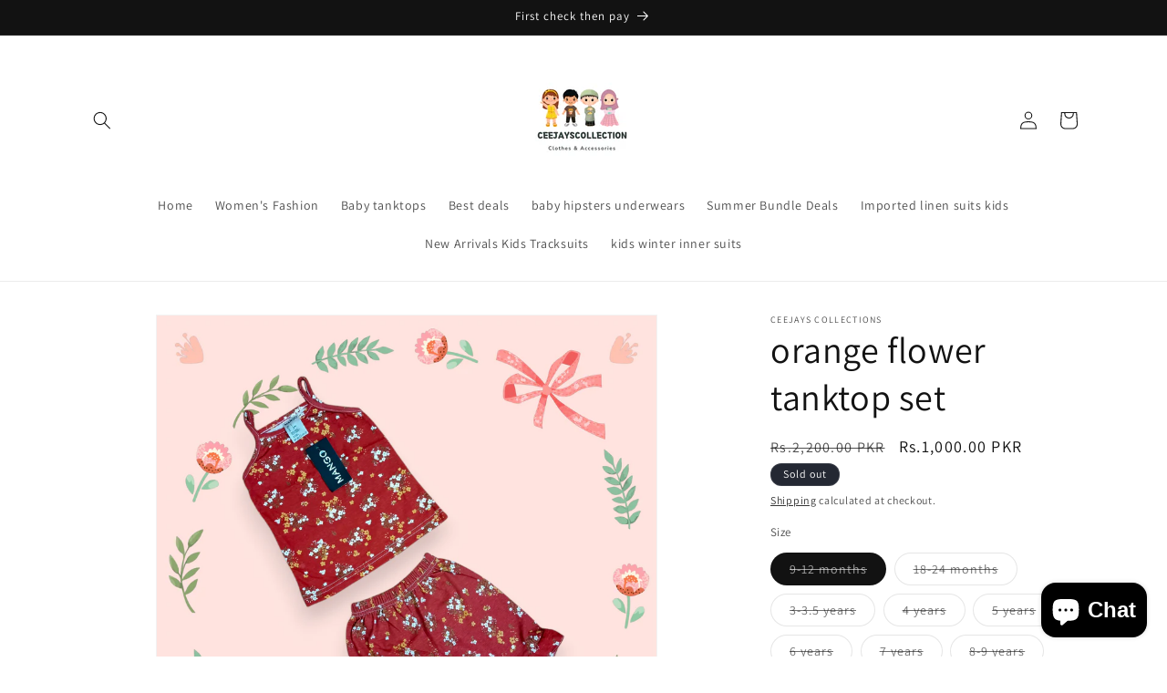

--- FILE ---
content_type: text/html; charset=utf-8
request_url: https://ceejayscollection.com/products/mustard-orange-tanktop-set
body_size: 30182
content:
<!doctype html>
<html class="js" lang="en">
  <head>

   
    <meta charset="utf-8">
    <meta http-equiv="X-UA-Compatible" content="IE=edge">
    <meta name="viewport" content="width=device-width,initial-scale=1">
    <meta name="theme-color" content="">
    <link rel="canonical" href="https://ceejayscollection.com/products/mustard-orange-tanktop-set"><link rel="icon" type="image/png" href="//ceejayscollection.com/cdn/shop/files/1000529279.png?crop=center&height=32&v=1740213341&width=32"><link rel="preconnect" href="https://fonts.shopifycdn.com" crossorigin><title>
      orange flower tanktop set
 &ndash; CEEJAYS COLLECTIONS</title>

    
      <meta name="description" content="Crafted from soft jersy fabric, this mustard orange tanktop set provides ultimate comfort for your little one. Perfect for everyday wear, this set is made to keep your baby cozy and stylish. Ideal for any occasion, this set is a must-have for your little fashionista.">
    

    

<meta property="og:site_name" content="CEEJAYS COLLECTIONS">
<meta property="og:url" content="https://ceejayscollection.com/products/mustard-orange-tanktop-set">
<meta property="og:title" content="orange flower tanktop set">
<meta property="og:type" content="product">
<meta property="og:description" content="Crafted from soft jersy fabric, this mustard orange tanktop set provides ultimate comfort for your little one. Perfect for everyday wear, this set is made to keep your baby cozy and stylish. Ideal for any occasion, this set is a must-have for your little fashionista."><meta property="og:image" content="http://ceejayscollection.com/cdn/shop/files/PhotoRoom-20250226-031731.png?v=1740521868">
  <meta property="og:image:secure_url" content="https://ceejayscollection.com/cdn/shop/files/PhotoRoom-20250226-031731.png?v=1740521868">
  <meta property="og:image:width" content="2000">
  <meta property="og:image:height" content="2000"><meta property="og:price:amount" content="1,000.00">
  <meta property="og:price:currency" content="PKR"><meta name="twitter:card" content="summary_large_image">
<meta name="twitter:title" content="orange flower tanktop set">
<meta name="twitter:description" content="Crafted from soft jersy fabric, this mustard orange tanktop set provides ultimate comfort for your little one. Perfect for everyday wear, this set is made to keep your baby cozy and stylish. Ideal for any occasion, this set is a must-have for your little fashionista.">


    <script src="//ceejayscollection.com/cdn/shop/t/3/assets/constants.js?v=132983761750457495441738604421" defer="defer"></script>
    <script src="//ceejayscollection.com/cdn/shop/t/3/assets/pubsub.js?v=158357773527763999511738604423" defer="defer"></script>
    <script src="//ceejayscollection.com/cdn/shop/t/3/assets/global.js?v=152862011079830610291738604421" defer="defer"></script>
    <script src="//ceejayscollection.com/cdn/shop/t/3/assets/details-disclosure.js?v=13653116266235556501738604421" defer="defer"></script>
    <script src="//ceejayscollection.com/cdn/shop/t/3/assets/details-modal.js?v=25581673532751508451738604421" defer="defer"></script>
    <script src="//ceejayscollection.com/cdn/shop/t/3/assets/search-form.js?v=133129549252120666541738604423" defer="defer"></script><script src="//ceejayscollection.com/cdn/shop/t/3/assets/animations.js?v=88693664871331136111738604420" defer="defer"></script><script>window.performance && window.performance.mark && window.performance.mark('shopify.content_for_header.start');</script><meta name="google-site-verification" content="f9eoDNwav0bPjYW2VAOs4Il-eaHa9yTzQDGM2WLc5fw">
<meta id="shopify-digital-wallet" name="shopify-digital-wallet" content="/72715567415/digital_wallets/dialog">
<link rel="alternate" type="application/json+oembed" href="https://ceejayscollection.com/products/mustard-orange-tanktop-set.oembed">
<script async="async" src="/checkouts/internal/preloads.js?locale=en-PK"></script>
<script id="shopify-features" type="application/json">{"accessToken":"e5bee5466e1e70581909e9e8f54132af","betas":["rich-media-storefront-analytics"],"domain":"ceejayscollection.com","predictiveSearch":true,"shopId":72715567415,"locale":"en"}</script>
<script>var Shopify = Shopify || {};
Shopify.shop = "ceejays-collections.myshopify.com";
Shopify.locale = "en";
Shopify.currency = {"active":"PKR","rate":"1.0"};
Shopify.country = "PK";
Shopify.theme = {"name":"Updated copy of Dawn","id":175680127287,"schema_name":"Dawn","schema_version":"15.2.0","theme_store_id":887,"role":"main"};
Shopify.theme.handle = "null";
Shopify.theme.style = {"id":null,"handle":null};
Shopify.cdnHost = "ceejayscollection.com/cdn";
Shopify.routes = Shopify.routes || {};
Shopify.routes.root = "/";</script>
<script type="module">!function(o){(o.Shopify=o.Shopify||{}).modules=!0}(window);</script>
<script>!function(o){function n(){var o=[];function n(){o.push(Array.prototype.slice.apply(arguments))}return n.q=o,n}var t=o.Shopify=o.Shopify||{};t.loadFeatures=n(),t.autoloadFeatures=n()}(window);</script>
<script id="shop-js-analytics" type="application/json">{"pageType":"product"}</script>
<script defer="defer" async type="module" src="//ceejayscollection.com/cdn/shopifycloud/shop-js/modules/v2/client.init-shop-cart-sync_BT-GjEfc.en.esm.js"></script>
<script defer="defer" async type="module" src="//ceejayscollection.com/cdn/shopifycloud/shop-js/modules/v2/chunk.common_D58fp_Oc.esm.js"></script>
<script defer="defer" async type="module" src="//ceejayscollection.com/cdn/shopifycloud/shop-js/modules/v2/chunk.modal_xMitdFEc.esm.js"></script>
<script type="module">
  await import("//ceejayscollection.com/cdn/shopifycloud/shop-js/modules/v2/client.init-shop-cart-sync_BT-GjEfc.en.esm.js");
await import("//ceejayscollection.com/cdn/shopifycloud/shop-js/modules/v2/chunk.common_D58fp_Oc.esm.js");
await import("//ceejayscollection.com/cdn/shopifycloud/shop-js/modules/v2/chunk.modal_xMitdFEc.esm.js");

  window.Shopify.SignInWithShop?.initShopCartSync?.({"fedCMEnabled":true,"windoidEnabled":true});

</script>
<script>(function() {
  var isLoaded = false;
  function asyncLoad() {
    if (isLoaded) return;
    isLoaded = true;
    var urls = ["https:\/\/www.hillteck.com\/order_verification\/cod_cron\/shopify_one_page_checkout_widget.min.js?shop=ceejays-collections.myshopify.com","https:\/\/sp-micro-next.b-cdn.net\/sp-micro.umd.js?shop=ceejays-collections.myshopify.com"];
    for (var i = 0; i < urls.length; i++) {
      var s = document.createElement('script');
      s.type = 'text/javascript';
      s.async = true;
      s.src = urls[i];
      var x = document.getElementsByTagName('script')[0];
      x.parentNode.insertBefore(s, x);
    }
  };
  if(window.attachEvent) {
    window.attachEvent('onload', asyncLoad);
  } else {
    window.addEventListener('load', asyncLoad, false);
  }
})();</script>
<script id="__st">var __st={"a":72715567415,"offset":18000,"reqid":"3b906d52-c306-4885-a5b4-a581eb6b96f5-1769145787","pageurl":"ceejayscollection.com\/products\/mustard-orange-tanktop-set","u":"93780e773f5f","p":"product","rtyp":"product","rid":9637953995063};</script>
<script>window.ShopifyPaypalV4VisibilityTracking = true;</script>
<script id="captcha-bootstrap">!function(){'use strict';const t='contact',e='account',n='new_comment',o=[[t,t],['blogs',n],['comments',n],[t,'customer']],c=[[e,'customer_login'],[e,'guest_login'],[e,'recover_customer_password'],[e,'create_customer']],r=t=>t.map((([t,e])=>`form[action*='/${t}']:not([data-nocaptcha='true']) input[name='form_type'][value='${e}']`)).join(','),a=t=>()=>t?[...document.querySelectorAll(t)].map((t=>t.form)):[];function s(){const t=[...o],e=r(t);return a(e)}const i='password',u='form_key',d=['recaptcha-v3-token','g-recaptcha-response','h-captcha-response',i],f=()=>{try{return window.sessionStorage}catch{return}},m='__shopify_v',_=t=>t.elements[u];function p(t,e,n=!1){try{const o=window.sessionStorage,c=JSON.parse(o.getItem(e)),{data:r}=function(t){const{data:e,action:n}=t;return t[m]||n?{data:e,action:n}:{data:t,action:n}}(c);for(const[e,n]of Object.entries(r))t.elements[e]&&(t.elements[e].value=n);n&&o.removeItem(e)}catch(o){console.error('form repopulation failed',{error:o})}}const l='form_type',E='cptcha';function T(t){t.dataset[E]=!0}const w=window,h=w.document,L='Shopify',v='ce_forms',y='captcha';let A=!1;((t,e)=>{const n=(g='f06e6c50-85a8-45c8-87d0-21a2b65856fe',I='https://cdn.shopify.com/shopifycloud/storefront-forms-hcaptcha/ce_storefront_forms_captcha_hcaptcha.v1.5.2.iife.js',D={infoText:'Protected by hCaptcha',privacyText:'Privacy',termsText:'Terms'},(t,e,n)=>{const o=w[L][v],c=o.bindForm;if(c)return c(t,g,e,D).then(n);var r;o.q.push([[t,g,e,D],n]),r=I,A||(h.body.append(Object.assign(h.createElement('script'),{id:'captcha-provider',async:!0,src:r})),A=!0)});var g,I,D;w[L]=w[L]||{},w[L][v]=w[L][v]||{},w[L][v].q=[],w[L][y]=w[L][y]||{},w[L][y].protect=function(t,e){n(t,void 0,e),T(t)},Object.freeze(w[L][y]),function(t,e,n,w,h,L){const[v,y,A,g]=function(t,e,n){const i=e?o:[],u=t?c:[],d=[...i,...u],f=r(d),m=r(i),_=r(d.filter((([t,e])=>n.includes(e))));return[a(f),a(m),a(_),s()]}(w,h,L),I=t=>{const e=t.target;return e instanceof HTMLFormElement?e:e&&e.form},D=t=>v().includes(t);t.addEventListener('submit',(t=>{const e=I(t);if(!e)return;const n=D(e)&&!e.dataset.hcaptchaBound&&!e.dataset.recaptchaBound,o=_(e),c=g().includes(e)&&(!o||!o.value);(n||c)&&t.preventDefault(),c&&!n&&(function(t){try{if(!f())return;!function(t){const e=f();if(!e)return;const n=_(t);if(!n)return;const o=n.value;o&&e.removeItem(o)}(t);const e=Array.from(Array(32),(()=>Math.random().toString(36)[2])).join('');!function(t,e){_(t)||t.append(Object.assign(document.createElement('input'),{type:'hidden',name:u})),t.elements[u].value=e}(t,e),function(t,e){const n=f();if(!n)return;const o=[...t.querySelectorAll(`input[type='${i}']`)].map((({name:t})=>t)),c=[...d,...o],r={};for(const[a,s]of new FormData(t).entries())c.includes(a)||(r[a]=s);n.setItem(e,JSON.stringify({[m]:1,action:t.action,data:r}))}(t,e)}catch(e){console.error('failed to persist form',e)}}(e),e.submit())}));const S=(t,e)=>{t&&!t.dataset[E]&&(n(t,e.some((e=>e===t))),T(t))};for(const o of['focusin','change'])t.addEventListener(o,(t=>{const e=I(t);D(e)&&S(e,y())}));const B=e.get('form_key'),M=e.get(l),P=B&&M;t.addEventListener('DOMContentLoaded',(()=>{const t=y();if(P)for(const e of t)e.elements[l].value===M&&p(e,B);[...new Set([...A(),...v().filter((t=>'true'===t.dataset.shopifyCaptcha))])].forEach((e=>S(e,t)))}))}(h,new URLSearchParams(w.location.search),n,t,e,['guest_login'])})(!0,!0)}();</script>
<script integrity="sha256-4kQ18oKyAcykRKYeNunJcIwy7WH5gtpwJnB7kiuLZ1E=" data-source-attribution="shopify.loadfeatures" defer="defer" src="//ceejayscollection.com/cdn/shopifycloud/storefront/assets/storefront/load_feature-a0a9edcb.js" crossorigin="anonymous"></script>
<script data-source-attribution="shopify.dynamic_checkout.dynamic.init">var Shopify=Shopify||{};Shopify.PaymentButton=Shopify.PaymentButton||{isStorefrontPortableWallets:!0,init:function(){window.Shopify.PaymentButton.init=function(){};var t=document.createElement("script");t.src="https://ceejayscollection.com/cdn/shopifycloud/portable-wallets/latest/portable-wallets.en.js",t.type="module",document.head.appendChild(t)}};
</script>
<script data-source-attribution="shopify.dynamic_checkout.buyer_consent">
  function portableWalletsHideBuyerConsent(e){var t=document.getElementById("shopify-buyer-consent"),n=document.getElementById("shopify-subscription-policy-button");t&&n&&(t.classList.add("hidden"),t.setAttribute("aria-hidden","true"),n.removeEventListener("click",e))}function portableWalletsShowBuyerConsent(e){var t=document.getElementById("shopify-buyer-consent"),n=document.getElementById("shopify-subscription-policy-button");t&&n&&(t.classList.remove("hidden"),t.removeAttribute("aria-hidden"),n.addEventListener("click",e))}window.Shopify?.PaymentButton&&(window.Shopify.PaymentButton.hideBuyerConsent=portableWalletsHideBuyerConsent,window.Shopify.PaymentButton.showBuyerConsent=portableWalletsShowBuyerConsent);
</script>
<script>
  function portableWalletsCleanup(e){e&&e.src&&console.error("Failed to load portable wallets script "+e.src);var t=document.querySelectorAll("shopify-accelerated-checkout .shopify-payment-button__skeleton, shopify-accelerated-checkout-cart .wallet-cart-button__skeleton"),e=document.getElementById("shopify-buyer-consent");for(let e=0;e<t.length;e++)t[e].remove();e&&e.remove()}function portableWalletsNotLoadedAsModule(e){e instanceof ErrorEvent&&"string"==typeof e.message&&e.message.includes("import.meta")&&"string"==typeof e.filename&&e.filename.includes("portable-wallets")&&(window.removeEventListener("error",portableWalletsNotLoadedAsModule),window.Shopify.PaymentButton.failedToLoad=e,"loading"===document.readyState?document.addEventListener("DOMContentLoaded",window.Shopify.PaymentButton.init):window.Shopify.PaymentButton.init())}window.addEventListener("error",portableWalletsNotLoadedAsModule);
</script>

<script type="module" src="https://ceejayscollection.com/cdn/shopifycloud/portable-wallets/latest/portable-wallets.en.js" onError="portableWalletsCleanup(this)" crossorigin="anonymous"></script>
<script nomodule>
  document.addEventListener("DOMContentLoaded", portableWalletsCleanup);
</script>

<link id="shopify-accelerated-checkout-styles" rel="stylesheet" media="screen" href="https://ceejayscollection.com/cdn/shopifycloud/portable-wallets/latest/accelerated-checkout-backwards-compat.css" crossorigin="anonymous">
<style id="shopify-accelerated-checkout-cart">
        #shopify-buyer-consent {
  margin-top: 1em;
  display: inline-block;
  width: 100%;
}

#shopify-buyer-consent.hidden {
  display: none;
}

#shopify-subscription-policy-button {
  background: none;
  border: none;
  padding: 0;
  text-decoration: underline;
  font-size: inherit;
  cursor: pointer;
}

#shopify-subscription-policy-button::before {
  box-shadow: none;
}

      </style>
<script id="sections-script" data-sections="header" defer="defer" src="//ceejayscollection.com/cdn/shop/t/3/compiled_assets/scripts.js?v=971"></script>
<script>window.performance && window.performance.mark && window.performance.mark('shopify.content_for_header.end');</script>


    <style data-shopify>
      @font-face {
  font-family: Assistant;
  font-weight: 400;
  font-style: normal;
  font-display: swap;
  src: url("//ceejayscollection.com/cdn/fonts/assistant/assistant_n4.9120912a469cad1cc292572851508ca49d12e768.woff2") format("woff2"),
       url("//ceejayscollection.com/cdn/fonts/assistant/assistant_n4.6e9875ce64e0fefcd3f4446b7ec9036b3ddd2985.woff") format("woff");
}

      @font-face {
  font-family: Assistant;
  font-weight: 700;
  font-style: normal;
  font-display: swap;
  src: url("//ceejayscollection.com/cdn/fonts/assistant/assistant_n7.bf44452348ec8b8efa3aa3068825305886b1c83c.woff2") format("woff2"),
       url("//ceejayscollection.com/cdn/fonts/assistant/assistant_n7.0c887fee83f6b3bda822f1150b912c72da0f7b64.woff") format("woff");
}

      
      
      @font-face {
  font-family: Assistant;
  font-weight: 400;
  font-style: normal;
  font-display: swap;
  src: url("//ceejayscollection.com/cdn/fonts/assistant/assistant_n4.9120912a469cad1cc292572851508ca49d12e768.woff2") format("woff2"),
       url("//ceejayscollection.com/cdn/fonts/assistant/assistant_n4.6e9875ce64e0fefcd3f4446b7ec9036b3ddd2985.woff") format("woff");
}


      
        :root,
        .color-scheme-1 {
          --color-background: 255,255,255;
        
          --gradient-background: #ffffff;
        

        

        --color-foreground: 18,18,18;
        --color-background-contrast: 191,191,191;
        --color-shadow: 18,18,18;
        --color-button: 18,18,18;
        --color-button-text: 255,255,255;
        --color-secondary-button: 255,255,255;
        --color-secondary-button-text: 18,18,18;
        --color-link: 18,18,18;
        --color-badge-foreground: 18,18,18;
        --color-badge-background: 255,255,255;
        --color-badge-border: 18,18,18;
        --payment-terms-background-color: rgb(255 255 255);
      }
      
        
        .color-scheme-2 {
          --color-background: 243,243,243;
        
          --gradient-background: #f3f3f3;
        

        

        --color-foreground: 18,18,18;
        --color-background-contrast: 179,179,179;
        --color-shadow: 18,18,18;
        --color-button: 18,18,18;
        --color-button-text: 243,243,243;
        --color-secondary-button: 243,243,243;
        --color-secondary-button-text: 18,18,18;
        --color-link: 18,18,18;
        --color-badge-foreground: 18,18,18;
        --color-badge-background: 243,243,243;
        --color-badge-border: 18,18,18;
        --payment-terms-background-color: rgb(243 243 243);
      }
      
        
        .color-scheme-3 {
          --color-background: 36,40,51;
        
          --gradient-background: #242833;
        

        

        --color-foreground: 255,255,255;
        --color-background-contrast: 47,52,66;
        --color-shadow: 18,18,18;
        --color-button: 255,255,255;
        --color-button-text: 0,0,0;
        --color-secondary-button: 36,40,51;
        --color-secondary-button-text: 255,255,255;
        --color-link: 255,255,255;
        --color-badge-foreground: 255,255,255;
        --color-badge-background: 36,40,51;
        --color-badge-border: 255,255,255;
        --payment-terms-background-color: rgb(36 40 51);
      }
      
        
        .color-scheme-4 {
          --color-background: 18,18,18;
        
          --gradient-background: #121212;
        

        

        --color-foreground: 255,255,255;
        --color-background-contrast: 146,146,146;
        --color-shadow: 18,18,18;
        --color-button: 255,255,255;
        --color-button-text: 18,18,18;
        --color-secondary-button: 18,18,18;
        --color-secondary-button-text: 255,255,255;
        --color-link: 255,255,255;
        --color-badge-foreground: 255,255,255;
        --color-badge-background: 18,18,18;
        --color-badge-border: 255,255,255;
        --payment-terms-background-color: rgb(18 18 18);
      }
      
        
        .color-scheme-5 {
          --color-background: 51,79,180;
        
          --gradient-background: #334fb4;
        

        

        --color-foreground: 255,255,255;
        --color-background-contrast: 23,35,81;
        --color-shadow: 18,18,18;
        --color-button: 255,255,255;
        --color-button-text: 51,79,180;
        --color-secondary-button: 51,79,180;
        --color-secondary-button-text: 255,255,255;
        --color-link: 255,255,255;
        --color-badge-foreground: 255,255,255;
        --color-badge-background: 51,79,180;
        --color-badge-border: 255,255,255;
        --payment-terms-background-color: rgb(51 79 180);
      }
      

      body, .color-scheme-1, .color-scheme-2, .color-scheme-3, .color-scheme-4, .color-scheme-5 {
        color: rgba(var(--color-foreground), 0.75);
        background-color: rgb(var(--color-background));
      }

      :root {
        --font-body-family: Assistant, sans-serif;
        --font-body-style: normal;
        --font-body-weight: 400;
        --font-body-weight-bold: 700;

        --font-heading-family: Assistant, sans-serif;
        --font-heading-style: normal;
        --font-heading-weight: 400;

        --font-body-scale: 1.0;
        --font-heading-scale: 1.0;

        --media-padding: px;
        --media-border-opacity: 0.05;
        --media-border-width: 1px;
        --media-radius: 0px;
        --media-shadow-opacity: 0.0;
        --media-shadow-horizontal-offset: 0px;
        --media-shadow-vertical-offset: 4px;
        --media-shadow-blur-radius: 5px;
        --media-shadow-visible: 0;

        --page-width: 120rem;
        --page-width-margin: 0rem;

        --product-card-image-padding: 0.0rem;
        --product-card-corner-radius: 0.0rem;
        --product-card-text-alignment: left;
        --product-card-border-width: 0.0rem;
        --product-card-border-opacity: 0.1;
        --product-card-shadow-opacity: 0.0;
        --product-card-shadow-visible: 0;
        --product-card-shadow-horizontal-offset: 0.0rem;
        --product-card-shadow-vertical-offset: 0.4rem;
        --product-card-shadow-blur-radius: 0.5rem;

        --collection-card-image-padding: 0.0rem;
        --collection-card-corner-radius: 0.0rem;
        --collection-card-text-alignment: left;
        --collection-card-border-width: 0.0rem;
        --collection-card-border-opacity: 0.1;
        --collection-card-shadow-opacity: 0.0;
        --collection-card-shadow-visible: 0;
        --collection-card-shadow-horizontal-offset: 0.0rem;
        --collection-card-shadow-vertical-offset: 0.4rem;
        --collection-card-shadow-blur-radius: 0.5rem;

        --blog-card-image-padding: 0.0rem;
        --blog-card-corner-radius: 0.0rem;
        --blog-card-text-alignment: left;
        --blog-card-border-width: 0.0rem;
        --blog-card-border-opacity: 0.1;
        --blog-card-shadow-opacity: 0.0;
        --blog-card-shadow-visible: 0;
        --blog-card-shadow-horizontal-offset: 0.0rem;
        --blog-card-shadow-vertical-offset: 0.4rem;
        --blog-card-shadow-blur-radius: 0.5rem;

        --badge-corner-radius: 4.0rem;

        --popup-border-width: 1px;
        --popup-border-opacity: 0.1;
        --popup-corner-radius: 0px;
        --popup-shadow-opacity: 0.0;
        --popup-shadow-horizontal-offset: 0px;
        --popup-shadow-vertical-offset: 4px;
        --popup-shadow-blur-radius: 5px;

        --drawer-border-width: 1px;
        --drawer-border-opacity: 0.1;
        --drawer-shadow-opacity: 0.0;
        --drawer-shadow-horizontal-offset: 0px;
        --drawer-shadow-vertical-offset: 4px;
        --drawer-shadow-blur-radius: 5px;

        --spacing-sections-desktop: 0px;
        --spacing-sections-mobile: 0px;

        --grid-desktop-vertical-spacing: 8px;
        --grid-desktop-horizontal-spacing: 8px;
        --grid-mobile-vertical-spacing: 4px;
        --grid-mobile-horizontal-spacing: 4px;

        --text-boxes-border-opacity: 0.1;
        --text-boxes-border-width: 0px;
        --text-boxes-radius: 0px;
        --text-boxes-shadow-opacity: 0.0;
        --text-boxes-shadow-visible: 0;
        --text-boxes-shadow-horizontal-offset: 0px;
        --text-boxes-shadow-vertical-offset: 4px;
        --text-boxes-shadow-blur-radius: 5px;

        --buttons-radius: 0px;
        --buttons-radius-outset: 0px;
        --buttons-border-width: 1px;
        --buttons-border-opacity: 1.0;
        --buttons-shadow-opacity: 0.0;
        --buttons-shadow-visible: 0;
        --buttons-shadow-horizontal-offset: 0px;
        --buttons-shadow-vertical-offset: 4px;
        --buttons-shadow-blur-radius: 5px;
        --buttons-border-offset: 0px;

        --inputs-radius: 0px;
        --inputs-border-width: 1px;
        --inputs-border-opacity: 0.55;
        --inputs-shadow-opacity: 0.0;
        --inputs-shadow-horizontal-offset: 0px;
        --inputs-margin-offset: 0px;
        --inputs-shadow-vertical-offset: 4px;
        --inputs-shadow-blur-radius: 5px;
        --inputs-radius-outset: 0px;

        --variant-pills-radius: 40px;
        --variant-pills-border-width: 1px;
        --variant-pills-border-opacity: 0.55;
        --variant-pills-shadow-opacity: 0.0;
        --variant-pills-shadow-horizontal-offset: 0px;
        --variant-pills-shadow-vertical-offset: 4px;
        --variant-pills-shadow-blur-radius: 5px;
      }

      *,
      *::before,
      *::after {
        box-sizing: inherit;
      }

      html {
        box-sizing: border-box;
        font-size: calc(var(--font-body-scale) * 62.5%);
        height: 100%;
      }

      body {
        display: grid;
        grid-template-rows: auto auto 1fr auto;
        grid-template-columns: 100%;
        min-height: 100%;
        margin: 0;
        font-size: 1.5rem;
        letter-spacing: 0.06rem;
        line-height: calc(1 + 0.8 / var(--font-body-scale));
        font-family: var(--font-body-family);
        font-style: var(--font-body-style);
        font-weight: var(--font-body-weight);
      }

      @media screen and (min-width: 750px) {
        body {
          font-size: 1.6rem;
        }
      }
    </style>

    <link href="//ceejayscollection.com/cdn/shop/t/3/assets/base.css?v=159841507637079171801738604420" rel="stylesheet" type="text/css" media="all" />
    <link rel="stylesheet" href="//ceejayscollection.com/cdn/shop/t/3/assets/component-cart-items.css?v=123238115697927560811738604420" media="print" onload="this.media='all'">
      <link rel="preload" as="font" href="//ceejayscollection.com/cdn/fonts/assistant/assistant_n4.9120912a469cad1cc292572851508ca49d12e768.woff2" type="font/woff2" crossorigin>
      

      <link rel="preload" as="font" href="//ceejayscollection.com/cdn/fonts/assistant/assistant_n4.9120912a469cad1cc292572851508ca49d12e768.woff2" type="font/woff2" crossorigin>
      
<link
        rel="stylesheet"
        href="//ceejayscollection.com/cdn/shop/t/3/assets/component-predictive-search.css?v=118923337488134913561738604420"
        media="print"
        onload="this.media='all'"
      ><script>
      if (Shopify.designMode) {
        document.documentElement.classList.add('shopify-design-mode');
      }
    </script>
  <script src="https://cdn.shopify.com/extensions/c06527db-36c6-4731-87aa-8e95939a0c74/scrollify-infinite-scroll-78/assets/infi_script.js" type="text/javascript" defer="defer"></script>
<script src="https://cdn.shopify.com/extensions/0199a3ad-e3b1-7ec5-b899-91fb187bd5c5/shopify-extensions-16/assets/main.js" type="text/javascript" defer="defer"></script>
<script src="https://cdn.shopify.com/extensions/e8878072-2f6b-4e89-8082-94b04320908d/inbox-1254/assets/inbox-chat-loader.js" type="text/javascript" defer="defer"></script>
<link href="https://monorail-edge.shopifysvc.com" rel="dns-prefetch">
<script>(function(){if ("sendBeacon" in navigator && "performance" in window) {try {var session_token_from_headers = performance.getEntriesByType('navigation')[0].serverTiming.find(x => x.name == '_s').description;} catch {var session_token_from_headers = undefined;}var session_cookie_matches = document.cookie.match(/_shopify_s=([^;]*)/);var session_token_from_cookie = session_cookie_matches && session_cookie_matches.length === 2 ? session_cookie_matches[1] : "";var session_token = session_token_from_headers || session_token_from_cookie || "";function handle_abandonment_event(e) {var entries = performance.getEntries().filter(function(entry) {return /monorail-edge.shopifysvc.com/.test(entry.name);});if (!window.abandonment_tracked && entries.length === 0) {window.abandonment_tracked = true;var currentMs = Date.now();var navigation_start = performance.timing.navigationStart;var payload = {shop_id: 72715567415,url: window.location.href,navigation_start,duration: currentMs - navigation_start,session_token,page_type: "product"};window.navigator.sendBeacon("https://monorail-edge.shopifysvc.com/v1/produce", JSON.stringify({schema_id: "online_store_buyer_site_abandonment/1.1",payload: payload,metadata: {event_created_at_ms: currentMs,event_sent_at_ms: currentMs}}));}}window.addEventListener('pagehide', handle_abandonment_event);}}());</script>
<script id="web-pixels-manager-setup">(function e(e,d,r,n,o){if(void 0===o&&(o={}),!Boolean(null===(a=null===(i=window.Shopify)||void 0===i?void 0:i.analytics)||void 0===a?void 0:a.replayQueue)){var i,a;window.Shopify=window.Shopify||{};var t=window.Shopify;t.analytics=t.analytics||{};var s=t.analytics;s.replayQueue=[],s.publish=function(e,d,r){return s.replayQueue.push([e,d,r]),!0};try{self.performance.mark("wpm:start")}catch(e){}var l=function(){var e={modern:/Edge?\/(1{2}[4-9]|1[2-9]\d|[2-9]\d{2}|\d{4,})\.\d+(\.\d+|)|Firefox\/(1{2}[4-9]|1[2-9]\d|[2-9]\d{2}|\d{4,})\.\d+(\.\d+|)|Chrom(ium|e)\/(9{2}|\d{3,})\.\d+(\.\d+|)|(Maci|X1{2}).+ Version\/(15\.\d+|(1[6-9]|[2-9]\d|\d{3,})\.\d+)([,.]\d+|)( \(\w+\)|)( Mobile\/\w+|) Safari\/|Chrome.+OPR\/(9{2}|\d{3,})\.\d+\.\d+|(CPU[ +]OS|iPhone[ +]OS|CPU[ +]iPhone|CPU IPhone OS|CPU iPad OS)[ +]+(15[._]\d+|(1[6-9]|[2-9]\d|\d{3,})[._]\d+)([._]\d+|)|Android:?[ /-](13[3-9]|1[4-9]\d|[2-9]\d{2}|\d{4,})(\.\d+|)(\.\d+|)|Android.+Firefox\/(13[5-9]|1[4-9]\d|[2-9]\d{2}|\d{4,})\.\d+(\.\d+|)|Android.+Chrom(ium|e)\/(13[3-9]|1[4-9]\d|[2-9]\d{2}|\d{4,})\.\d+(\.\d+|)|SamsungBrowser\/([2-9]\d|\d{3,})\.\d+/,legacy:/Edge?\/(1[6-9]|[2-9]\d|\d{3,})\.\d+(\.\d+|)|Firefox\/(5[4-9]|[6-9]\d|\d{3,})\.\d+(\.\d+|)|Chrom(ium|e)\/(5[1-9]|[6-9]\d|\d{3,})\.\d+(\.\d+|)([\d.]+$|.*Safari\/(?![\d.]+ Edge\/[\d.]+$))|(Maci|X1{2}).+ Version\/(10\.\d+|(1[1-9]|[2-9]\d|\d{3,})\.\d+)([,.]\d+|)( \(\w+\)|)( Mobile\/\w+|) Safari\/|Chrome.+OPR\/(3[89]|[4-9]\d|\d{3,})\.\d+\.\d+|(CPU[ +]OS|iPhone[ +]OS|CPU[ +]iPhone|CPU IPhone OS|CPU iPad OS)[ +]+(10[._]\d+|(1[1-9]|[2-9]\d|\d{3,})[._]\d+)([._]\d+|)|Android:?[ /-](13[3-9]|1[4-9]\d|[2-9]\d{2}|\d{4,})(\.\d+|)(\.\d+|)|Mobile Safari.+OPR\/([89]\d|\d{3,})\.\d+\.\d+|Android.+Firefox\/(13[5-9]|1[4-9]\d|[2-9]\d{2}|\d{4,})\.\d+(\.\d+|)|Android.+Chrom(ium|e)\/(13[3-9]|1[4-9]\d|[2-9]\d{2}|\d{4,})\.\d+(\.\d+|)|Android.+(UC? ?Browser|UCWEB|U3)[ /]?(15\.([5-9]|\d{2,})|(1[6-9]|[2-9]\d|\d{3,})\.\d+)\.\d+|SamsungBrowser\/(5\.\d+|([6-9]|\d{2,})\.\d+)|Android.+MQ{2}Browser\/(14(\.(9|\d{2,})|)|(1[5-9]|[2-9]\d|\d{3,})(\.\d+|))(\.\d+|)|K[Aa][Ii]OS\/(3\.\d+|([4-9]|\d{2,})\.\d+)(\.\d+|)/},d=e.modern,r=e.legacy,n=navigator.userAgent;return n.match(d)?"modern":n.match(r)?"legacy":"unknown"}(),u="modern"===l?"modern":"legacy",c=(null!=n?n:{modern:"",legacy:""})[u],f=function(e){return[e.baseUrl,"/wpm","/b",e.hashVersion,"modern"===e.buildTarget?"m":"l",".js"].join("")}({baseUrl:d,hashVersion:r,buildTarget:u}),m=function(e){var d=e.version,r=e.bundleTarget,n=e.surface,o=e.pageUrl,i=e.monorailEndpoint;return{emit:function(e){var a=e.status,t=e.errorMsg,s=(new Date).getTime(),l=JSON.stringify({metadata:{event_sent_at_ms:s},events:[{schema_id:"web_pixels_manager_load/3.1",payload:{version:d,bundle_target:r,page_url:o,status:a,surface:n,error_msg:t},metadata:{event_created_at_ms:s}}]});if(!i)return console&&console.warn&&console.warn("[Web Pixels Manager] No Monorail endpoint provided, skipping logging."),!1;try{return self.navigator.sendBeacon.bind(self.navigator)(i,l)}catch(e){}var u=new XMLHttpRequest;try{return u.open("POST",i,!0),u.setRequestHeader("Content-Type","text/plain"),u.send(l),!0}catch(e){return console&&console.warn&&console.warn("[Web Pixels Manager] Got an unhandled error while logging to Monorail."),!1}}}}({version:r,bundleTarget:l,surface:e.surface,pageUrl:self.location.href,monorailEndpoint:e.monorailEndpoint});try{o.browserTarget=l,function(e){var d=e.src,r=e.async,n=void 0===r||r,o=e.onload,i=e.onerror,a=e.sri,t=e.scriptDataAttributes,s=void 0===t?{}:t,l=document.createElement("script"),u=document.querySelector("head"),c=document.querySelector("body");if(l.async=n,l.src=d,a&&(l.integrity=a,l.crossOrigin="anonymous"),s)for(var f in s)if(Object.prototype.hasOwnProperty.call(s,f))try{l.dataset[f]=s[f]}catch(e){}if(o&&l.addEventListener("load",o),i&&l.addEventListener("error",i),u)u.appendChild(l);else{if(!c)throw new Error("Did not find a head or body element to append the script");c.appendChild(l)}}({src:f,async:!0,onload:function(){if(!function(){var e,d;return Boolean(null===(d=null===(e=window.Shopify)||void 0===e?void 0:e.analytics)||void 0===d?void 0:d.initialized)}()){var d=window.webPixelsManager.init(e)||void 0;if(d){var r=window.Shopify.analytics;r.replayQueue.forEach((function(e){var r=e[0],n=e[1],o=e[2];d.publishCustomEvent(r,n,o)})),r.replayQueue=[],r.publish=d.publishCustomEvent,r.visitor=d.visitor,r.initialized=!0}}},onerror:function(){return m.emit({status:"failed",errorMsg:"".concat(f," has failed to load")})},sri:function(e){var d=/^sha384-[A-Za-z0-9+/=]+$/;return"string"==typeof e&&d.test(e)}(c)?c:"",scriptDataAttributes:o}),m.emit({status:"loading"})}catch(e){m.emit({status:"failed",errorMsg:(null==e?void 0:e.message)||"Unknown error"})}}})({shopId: 72715567415,storefrontBaseUrl: "https://ceejayscollection.com",extensionsBaseUrl: "https://extensions.shopifycdn.com/cdn/shopifycloud/web-pixels-manager",monorailEndpoint: "https://monorail-edge.shopifysvc.com/unstable/produce_batch",surface: "storefront-renderer",enabledBetaFlags: ["2dca8a86"],webPixelsConfigList: [{"id":"1690829111","configuration":"{\"accountID\":\"ceejays-collections.myshopify.com\"}","eventPayloadVersion":"v1","runtimeContext":"STRICT","scriptVersion":"099777f85b18674fc08c4157af6064ea","type":"APP","apiClientId":4151869,"privacyPurposes":["ANALYTICS","MARKETING","SALE_OF_DATA"],"dataSharingAdjustments":{"protectedCustomerApprovalScopes":[]}},{"id":"1170866487","configuration":"{\"pixelId\":\"3a60d902-fee2-43f7-9d47-2b754015e2a6\"}","eventPayloadVersion":"v1","runtimeContext":"STRICT","scriptVersion":"c119f01612c13b62ab52809eb08154bb","type":"APP","apiClientId":2556259,"privacyPurposes":["ANALYTICS","MARKETING","SALE_OF_DATA"],"dataSharingAdjustments":{"protectedCustomerApprovalScopes":["read_customer_address","read_customer_email","read_customer_name","read_customer_personal_data","read_customer_phone"]}},{"id":"1154711863","configuration":"{\"backendUrl\":\"https:\\\/\\\/api.salespop.com\",\"shopifyDomain\":\"ceejays-collections.myshopify.com\"}","eventPayloadVersion":"v1","runtimeContext":"STRICT","scriptVersion":"bb83dd074d22fef7d4e3cfe7cac23089","type":"APP","apiClientId":1869884,"privacyPurposes":["ANALYTICS"],"dataSharingAdjustments":{"protectedCustomerApprovalScopes":["read_customer_address","read_customer_name","read_customer_personal_data"]}},{"id":"817070391","configuration":"{\"config\":\"{\\\"google_tag_ids\\\":[\\\"G-Z2PMGF9M0F\\\",\\\"GT-TNFNQK4\\\"],\\\"target_country\\\":\\\"PK\\\",\\\"gtag_events\\\":[{\\\"type\\\":\\\"search\\\",\\\"action_label\\\":\\\"G-Z2PMGF9M0F\\\"},{\\\"type\\\":\\\"begin_checkout\\\",\\\"action_label\\\":\\\"G-Z2PMGF9M0F\\\"},{\\\"type\\\":\\\"view_item\\\",\\\"action_label\\\":[\\\"G-Z2PMGF9M0F\\\",\\\"MC-58KLML0KQ2\\\"]},{\\\"type\\\":\\\"purchase\\\",\\\"action_label\\\":[\\\"G-Z2PMGF9M0F\\\",\\\"MC-58KLML0KQ2\\\"]},{\\\"type\\\":\\\"page_view\\\",\\\"action_label\\\":[\\\"G-Z2PMGF9M0F\\\",\\\"MC-58KLML0KQ2\\\"]},{\\\"type\\\":\\\"add_payment_info\\\",\\\"action_label\\\":\\\"G-Z2PMGF9M0F\\\"},{\\\"type\\\":\\\"add_to_cart\\\",\\\"action_label\\\":\\\"G-Z2PMGF9M0F\\\"}],\\\"enable_monitoring_mode\\\":false}\"}","eventPayloadVersion":"v1","runtimeContext":"OPEN","scriptVersion":"b2a88bafab3e21179ed38636efcd8a93","type":"APP","apiClientId":1780363,"privacyPurposes":[],"dataSharingAdjustments":{"protectedCustomerApprovalScopes":["read_customer_address","read_customer_email","read_customer_name","read_customer_personal_data","read_customer_phone"]}},{"id":"329122103","configuration":"{\"pixel_id\":\"767808648261455\",\"pixel_type\":\"facebook_pixel\"}","eventPayloadVersion":"v1","runtimeContext":"OPEN","scriptVersion":"ca16bc87fe92b6042fbaa3acc2fbdaa6","type":"APP","apiClientId":2329312,"privacyPurposes":["ANALYTICS","MARKETING","SALE_OF_DATA"],"dataSharingAdjustments":{"protectedCustomerApprovalScopes":["read_customer_address","read_customer_email","read_customer_name","read_customer_personal_data","read_customer_phone"]}},{"id":"206799159","eventPayloadVersion":"1","runtimeContext":"LAX","scriptVersion":"8","type":"CUSTOM","privacyPurposes":["ANALYTICS","MARKETING","SALE_OF_DATA"],"name":"tiktok pakistan pixel"},{"id":"shopify-app-pixel","configuration":"{}","eventPayloadVersion":"v1","runtimeContext":"STRICT","scriptVersion":"0450","apiClientId":"shopify-pixel","type":"APP","privacyPurposes":["ANALYTICS","MARKETING"]},{"id":"shopify-custom-pixel","eventPayloadVersion":"v1","runtimeContext":"LAX","scriptVersion":"0450","apiClientId":"shopify-pixel","type":"CUSTOM","privacyPurposes":["ANALYTICS","MARKETING"]}],isMerchantRequest: false,initData: {"shop":{"name":"CEEJAYS COLLECTIONS","paymentSettings":{"currencyCode":"PKR"},"myshopifyDomain":"ceejays-collections.myshopify.com","countryCode":"PK","storefrontUrl":"https:\/\/ceejayscollection.com"},"customer":null,"cart":null,"checkout":null,"productVariants":[{"price":{"amount":1000.0,"currencyCode":"PKR"},"product":{"title":"orange flower tanktop set","vendor":"CEEJAYS COLLECTIONS","id":"9637953995063","untranslatedTitle":"orange flower tanktop set","url":"\/products\/mustard-orange-tanktop-set","type":"kid's fashion"},"id":"49144939512119","image":{"src":"\/\/ceejayscollection.com\/cdn\/shop\/files\/PhotoRoom-20250226-031731.png?v=1740521868"},"sku":"","title":"9-12 months","untranslatedTitle":"9-12 months"},{"price":{"amount":1000.0,"currencyCode":"PKR"},"product":{"title":"orange flower tanktop set","vendor":"CEEJAYS COLLECTIONS","id":"9637953995063","untranslatedTitle":"orange flower tanktop set","url":"\/products\/mustard-orange-tanktop-set","type":"kid's fashion"},"id":"49144939544887","image":{"src":"\/\/ceejayscollection.com\/cdn\/shop\/files\/PhotoRoom-20250226-031731.png?v=1740521868"},"sku":"","title":"18-24 months","untranslatedTitle":"18-24 months"},{"price":{"amount":1000.0,"currencyCode":"PKR"},"product":{"title":"orange flower tanktop set","vendor":"CEEJAYS COLLECTIONS","id":"9637953995063","untranslatedTitle":"orange flower tanktop set","url":"\/products\/mustard-orange-tanktop-set","type":"kid's fashion"},"id":"49144939577655","image":{"src":"\/\/ceejayscollection.com\/cdn\/shop\/files\/PhotoRoom-20250226-031731.png?v=1740521868"},"sku":"","title":"3-3.5 years","untranslatedTitle":"3-3.5 years"},{"price":{"amount":1000.0,"currencyCode":"PKR"},"product":{"title":"orange flower tanktop set","vendor":"CEEJAYS COLLECTIONS","id":"9637953995063","untranslatedTitle":"orange flower tanktop set","url":"\/products\/mustard-orange-tanktop-set","type":"kid's fashion"},"id":"49144939610423","image":{"src":"\/\/ceejayscollection.com\/cdn\/shop\/files\/PhotoRoom-20250226-031731.png?v=1740521868"},"sku":"","title":"4 years","untranslatedTitle":"4 years"},{"price":{"amount":1000.0,"currencyCode":"PKR"},"product":{"title":"orange flower tanktop set","vendor":"CEEJAYS COLLECTIONS","id":"9637953995063","untranslatedTitle":"orange flower tanktop set","url":"\/products\/mustard-orange-tanktop-set","type":"kid's fashion"},"id":"49144939643191","image":{"src":"\/\/ceejayscollection.com\/cdn\/shop\/files\/PhotoRoom-20250226-031731.png?v=1740521868"},"sku":"","title":"5 years","untranslatedTitle":"5 years"},{"price":{"amount":1000.0,"currencyCode":"PKR"},"product":{"title":"orange flower tanktop set","vendor":"CEEJAYS COLLECTIONS","id":"9637953995063","untranslatedTitle":"orange flower tanktop set","url":"\/products\/mustard-orange-tanktop-set","type":"kid's fashion"},"id":"49144939675959","image":{"src":"\/\/ceejayscollection.com\/cdn\/shop\/files\/PhotoRoom-20250226-031731.png?v=1740521868"},"sku":"","title":"6 years","untranslatedTitle":"6 years"},{"price":{"amount":1000.0,"currencyCode":"PKR"},"product":{"title":"orange flower tanktop set","vendor":"CEEJAYS COLLECTIONS","id":"9637953995063","untranslatedTitle":"orange flower tanktop set","url":"\/products\/mustard-orange-tanktop-set","type":"kid's fashion"},"id":"49144939708727","image":{"src":"\/\/ceejayscollection.com\/cdn\/shop\/files\/PhotoRoom-20250226-031731.png?v=1740521868"},"sku":"","title":"7 years","untranslatedTitle":"7 years"},{"price":{"amount":1000.0,"currencyCode":"PKR"},"product":{"title":"orange flower tanktop set","vendor":"CEEJAYS COLLECTIONS","id":"9637953995063","untranslatedTitle":"orange flower tanktop set","url":"\/products\/mustard-orange-tanktop-set","type":"kid's fashion"},"id":"49144939741495","image":{"src":"\/\/ceejayscollection.com\/cdn\/shop\/files\/PhotoRoom-20250226-031731.png?v=1740521868"},"sku":"","title":"8-9 years","untranslatedTitle":"8-9 years"}],"purchasingCompany":null},},"https://ceejayscollection.com/cdn","fcfee988w5aeb613cpc8e4bc33m6693e112",{"modern":"","legacy":""},{"shopId":"72715567415","storefrontBaseUrl":"https:\/\/ceejayscollection.com","extensionBaseUrl":"https:\/\/extensions.shopifycdn.com\/cdn\/shopifycloud\/web-pixels-manager","surface":"storefront-renderer","enabledBetaFlags":"[\"2dca8a86\"]","isMerchantRequest":"false","hashVersion":"fcfee988w5aeb613cpc8e4bc33m6693e112","publish":"custom","events":"[[\"page_viewed\",{}],[\"product_viewed\",{\"productVariant\":{\"price\":{\"amount\":1000.0,\"currencyCode\":\"PKR\"},\"product\":{\"title\":\"orange flower tanktop set\",\"vendor\":\"CEEJAYS COLLECTIONS\",\"id\":\"9637953995063\",\"untranslatedTitle\":\"orange flower tanktop set\",\"url\":\"\/products\/mustard-orange-tanktop-set\",\"type\":\"kid's fashion\"},\"id\":\"49144939512119\",\"image\":{\"src\":\"\/\/ceejayscollection.com\/cdn\/shop\/files\/PhotoRoom-20250226-031731.png?v=1740521868\"},\"sku\":\"\",\"title\":\"9-12 months\",\"untranslatedTitle\":\"9-12 months\"}}]]"});</script><script>
  window.ShopifyAnalytics = window.ShopifyAnalytics || {};
  window.ShopifyAnalytics.meta = window.ShopifyAnalytics.meta || {};
  window.ShopifyAnalytics.meta.currency = 'PKR';
  var meta = {"product":{"id":9637953995063,"gid":"gid:\/\/shopify\/Product\/9637953995063","vendor":"CEEJAYS COLLECTIONS","type":"kid's fashion","handle":"mustard-orange-tanktop-set","variants":[{"id":49144939512119,"price":100000,"name":"orange flower tanktop set - 9-12 months","public_title":"9-12 months","sku":""},{"id":49144939544887,"price":100000,"name":"orange flower tanktop set - 18-24 months","public_title":"18-24 months","sku":""},{"id":49144939577655,"price":100000,"name":"orange flower tanktop set - 3-3.5 years","public_title":"3-3.5 years","sku":""},{"id":49144939610423,"price":100000,"name":"orange flower tanktop set - 4 years","public_title":"4 years","sku":""},{"id":49144939643191,"price":100000,"name":"orange flower tanktop set - 5 years","public_title":"5 years","sku":""},{"id":49144939675959,"price":100000,"name":"orange flower tanktop set - 6 years","public_title":"6 years","sku":""},{"id":49144939708727,"price":100000,"name":"orange flower tanktop set - 7 years","public_title":"7 years","sku":""},{"id":49144939741495,"price":100000,"name":"orange flower tanktop set - 8-9 years","public_title":"8-9 years","sku":""}],"remote":false},"page":{"pageType":"product","resourceType":"product","resourceId":9637953995063,"requestId":"3b906d52-c306-4885-a5b4-a581eb6b96f5-1769145787"}};
  for (var attr in meta) {
    window.ShopifyAnalytics.meta[attr] = meta[attr];
  }
</script>
<script class="analytics">
  (function () {
    var customDocumentWrite = function(content) {
      var jquery = null;

      if (window.jQuery) {
        jquery = window.jQuery;
      } else if (window.Checkout && window.Checkout.$) {
        jquery = window.Checkout.$;
      }

      if (jquery) {
        jquery('body').append(content);
      }
    };

    var hasLoggedConversion = function(token) {
      if (token) {
        return document.cookie.indexOf('loggedConversion=' + token) !== -1;
      }
      return false;
    }

    var setCookieIfConversion = function(token) {
      if (token) {
        var twoMonthsFromNow = new Date(Date.now());
        twoMonthsFromNow.setMonth(twoMonthsFromNow.getMonth() + 2);

        document.cookie = 'loggedConversion=' + token + '; expires=' + twoMonthsFromNow;
      }
    }

    var trekkie = window.ShopifyAnalytics.lib = window.trekkie = window.trekkie || [];
    if (trekkie.integrations) {
      return;
    }
    trekkie.methods = [
      'identify',
      'page',
      'ready',
      'track',
      'trackForm',
      'trackLink'
    ];
    trekkie.factory = function(method) {
      return function() {
        var args = Array.prototype.slice.call(arguments);
        args.unshift(method);
        trekkie.push(args);
        return trekkie;
      };
    };
    for (var i = 0; i < trekkie.methods.length; i++) {
      var key = trekkie.methods[i];
      trekkie[key] = trekkie.factory(key);
    }
    trekkie.load = function(config) {
      trekkie.config = config || {};
      trekkie.config.initialDocumentCookie = document.cookie;
      var first = document.getElementsByTagName('script')[0];
      var script = document.createElement('script');
      script.type = 'text/javascript';
      script.onerror = function(e) {
        var scriptFallback = document.createElement('script');
        scriptFallback.type = 'text/javascript';
        scriptFallback.onerror = function(error) {
                var Monorail = {
      produce: function produce(monorailDomain, schemaId, payload) {
        var currentMs = new Date().getTime();
        var event = {
          schema_id: schemaId,
          payload: payload,
          metadata: {
            event_created_at_ms: currentMs,
            event_sent_at_ms: currentMs
          }
        };
        return Monorail.sendRequest("https://" + monorailDomain + "/v1/produce", JSON.stringify(event));
      },
      sendRequest: function sendRequest(endpointUrl, payload) {
        // Try the sendBeacon API
        if (window && window.navigator && typeof window.navigator.sendBeacon === 'function' && typeof window.Blob === 'function' && !Monorail.isIos12()) {
          var blobData = new window.Blob([payload], {
            type: 'text/plain'
          });

          if (window.navigator.sendBeacon(endpointUrl, blobData)) {
            return true;
          } // sendBeacon was not successful

        } // XHR beacon

        var xhr = new XMLHttpRequest();

        try {
          xhr.open('POST', endpointUrl);
          xhr.setRequestHeader('Content-Type', 'text/plain');
          xhr.send(payload);
        } catch (e) {
          console.log(e);
        }

        return false;
      },
      isIos12: function isIos12() {
        return window.navigator.userAgent.lastIndexOf('iPhone; CPU iPhone OS 12_') !== -1 || window.navigator.userAgent.lastIndexOf('iPad; CPU OS 12_') !== -1;
      }
    };
    Monorail.produce('monorail-edge.shopifysvc.com',
      'trekkie_storefront_load_errors/1.1',
      {shop_id: 72715567415,
      theme_id: 175680127287,
      app_name: "storefront",
      context_url: window.location.href,
      source_url: "//ceejayscollection.com/cdn/s/trekkie.storefront.8d95595f799fbf7e1d32231b9a28fd43b70c67d3.min.js"});

        };
        scriptFallback.async = true;
        scriptFallback.src = '//ceejayscollection.com/cdn/s/trekkie.storefront.8d95595f799fbf7e1d32231b9a28fd43b70c67d3.min.js';
        first.parentNode.insertBefore(scriptFallback, first);
      };
      script.async = true;
      script.src = '//ceejayscollection.com/cdn/s/trekkie.storefront.8d95595f799fbf7e1d32231b9a28fd43b70c67d3.min.js';
      first.parentNode.insertBefore(script, first);
    };
    trekkie.load(
      {"Trekkie":{"appName":"storefront","development":false,"defaultAttributes":{"shopId":72715567415,"isMerchantRequest":null,"themeId":175680127287,"themeCityHash":"9725452436059506447","contentLanguage":"en","currency":"PKR","eventMetadataId":"1c657c5d-2318-439b-99ef-13086c118b5d"},"isServerSideCookieWritingEnabled":true,"monorailRegion":"shop_domain","enabledBetaFlags":["65f19447"]},"Session Attribution":{},"S2S":{"facebookCapiEnabled":true,"source":"trekkie-storefront-renderer","apiClientId":580111}}
    );

    var loaded = false;
    trekkie.ready(function() {
      if (loaded) return;
      loaded = true;

      window.ShopifyAnalytics.lib = window.trekkie;

      var originalDocumentWrite = document.write;
      document.write = customDocumentWrite;
      try { window.ShopifyAnalytics.merchantGoogleAnalytics.call(this); } catch(error) {};
      document.write = originalDocumentWrite;

      window.ShopifyAnalytics.lib.page(null,{"pageType":"product","resourceType":"product","resourceId":9637953995063,"requestId":"3b906d52-c306-4885-a5b4-a581eb6b96f5-1769145787","shopifyEmitted":true});

      var match = window.location.pathname.match(/checkouts\/(.+)\/(thank_you|post_purchase)/)
      var token = match? match[1]: undefined;
      if (!hasLoggedConversion(token)) {
        setCookieIfConversion(token);
        window.ShopifyAnalytics.lib.track("Viewed Product",{"currency":"PKR","variantId":49144939512119,"productId":9637953995063,"productGid":"gid:\/\/shopify\/Product\/9637953995063","name":"orange flower tanktop set - 9-12 months","price":"1000.00","sku":"","brand":"CEEJAYS COLLECTIONS","variant":"9-12 months","category":"kid's fashion","nonInteraction":true,"remote":false},undefined,undefined,{"shopifyEmitted":true});
      window.ShopifyAnalytics.lib.track("monorail:\/\/trekkie_storefront_viewed_product\/1.1",{"currency":"PKR","variantId":49144939512119,"productId":9637953995063,"productGid":"gid:\/\/shopify\/Product\/9637953995063","name":"orange flower tanktop set - 9-12 months","price":"1000.00","sku":"","brand":"CEEJAYS COLLECTIONS","variant":"9-12 months","category":"kid's fashion","nonInteraction":true,"remote":false,"referer":"https:\/\/ceejayscollection.com\/products\/mustard-orange-tanktop-set"});
      }
    });


        var eventsListenerScript = document.createElement('script');
        eventsListenerScript.async = true;
        eventsListenerScript.src = "//ceejayscollection.com/cdn/shopifycloud/storefront/assets/shop_events_listener-3da45d37.js";
        document.getElementsByTagName('head')[0].appendChild(eventsListenerScript);

})();</script>
<script
  defer
  src="https://ceejayscollection.com/cdn/shopifycloud/perf-kit/shopify-perf-kit-3.0.4.min.js"
  data-application="storefront-renderer"
  data-shop-id="72715567415"
  data-render-region="gcp-us-central1"
  data-page-type="product"
  data-theme-instance-id="175680127287"
  data-theme-name="Dawn"
  data-theme-version="15.2.0"
  data-monorail-region="shop_domain"
  data-resource-timing-sampling-rate="10"
  data-shs="true"
  data-shs-beacon="true"
  data-shs-export-with-fetch="true"
  data-shs-logs-sample-rate="1"
  data-shs-beacon-endpoint="https://ceejayscollection.com/api/collect"
></script>
</head>

  <body class="gradient animate--hover-default">
    <a class="skip-to-content-link button visually-hidden" href="#MainContent">
      Skip to content
    </a><!-- BEGIN sections: header-group -->
<div id="shopify-section-sections--24126891786551__announcement-bar" class="shopify-section shopify-section-group-header-group announcement-bar-section"><link href="//ceejayscollection.com/cdn/shop/t/3/assets/component-slideshow.css?v=17933591812325749411738604421" rel="stylesheet" type="text/css" media="all" />
<link href="//ceejayscollection.com/cdn/shop/t/3/assets/component-slider.css?v=14039311878856620671738604421" rel="stylesheet" type="text/css" media="all" />


<div
  class="utility-bar color-scheme-4 gradient utility-bar--bottom-border header-localization"
  
>
  <div class="page-width utility-bar__grid utility-bar__grid--3-col"><div
        class="announcement-bar"
        role="region"
        aria-label="Announcement"
        
      ><a
              href="/collections/biggest-prewinter-sale-in-pakistan-kids-tracksuits"
              class="announcement-bar__link link link--text focus-inset animate-arrow"
            ><p class="announcement-bar__message h5">
            <span>First check then pay</span><svg xmlns="http://www.w3.org/2000/svg" fill="none" class="icon icon-arrow" viewBox="0 0 14 10"><path fill="currentColor" fill-rule="evenodd" d="M8.537.808a.5.5 0 0 1 .817-.162l4 4a.5.5 0 0 1 0 .708l-4 4a.5.5 0 1 1-.708-.708L11.793 5.5H1a.5.5 0 0 1 0-1h10.793L8.646 1.354a.5.5 0 0 1-.109-.546" clip-rule="evenodd"/></svg>
</p></a></div><div class="localization-wrapper">
</div>
  </div>
</div>


</div><div id="shopify-section-sections--24126891786551__header" class="shopify-section shopify-section-group-header-group section-header"><link rel="stylesheet" href="//ceejayscollection.com/cdn/shop/t/3/assets/component-list-menu.css?v=151968516119678728991738604420" media="print" onload="this.media='all'">
<link rel="stylesheet" href="//ceejayscollection.com/cdn/shop/t/3/assets/component-search.css?v=165164710990765432851738604421" media="print" onload="this.media='all'">
<link rel="stylesheet" href="//ceejayscollection.com/cdn/shop/t/3/assets/component-menu-drawer.css?v=147478906057189667651738604420" media="print" onload="this.media='all'">
<link rel="stylesheet" href="//ceejayscollection.com/cdn/shop/t/3/assets/component-cart-notification.css?v=54116361853792938221738604420" media="print" onload="this.media='all'"><link rel="stylesheet" href="//ceejayscollection.com/cdn/shop/t/3/assets/component-price.css?v=70172745017360139101738604420" media="print" onload="this.media='all'"><style>
  header-drawer {
    justify-self: start;
    margin-left: -1.2rem;
  }@media screen and (min-width: 990px) {
      header-drawer {
        display: none;
      }
    }.menu-drawer-container {
    display: flex;
  }

  .list-menu {
    list-style: none;
    padding: 0;
    margin: 0;
  }

  .list-menu--inline {
    display: inline-flex;
    flex-wrap: wrap;
  }

  summary.list-menu__item {
    padding-right: 2.7rem;
  }

  .list-menu__item {
    display: flex;
    align-items: center;
    line-height: calc(1 + 0.3 / var(--font-body-scale));
  }

  .list-menu__item--link {
    text-decoration: none;
    padding-bottom: 1rem;
    padding-top: 1rem;
    line-height: calc(1 + 0.8 / var(--font-body-scale));
  }

  @media screen and (min-width: 750px) {
    .list-menu__item--link {
      padding-bottom: 0.5rem;
      padding-top: 0.5rem;
    }
  }
</style><style data-shopify>.header {
    padding: 10px 3rem 10px 3rem;
  }

  .section-header {
    position: sticky; /* This is for fixing a Safari z-index issue. PR #2147 */
    margin-bottom: 0px;
  }

  @media screen and (min-width: 750px) {
    .section-header {
      margin-bottom: 0px;
    }
  }

  @media screen and (min-width: 990px) {
    .header {
      padding-top: 20px;
      padding-bottom: 20px;
    }
  }</style><script src="//ceejayscollection.com/cdn/shop/t/3/assets/cart-notification.js?v=133508293167896966491738604420" defer="defer"></script><sticky-header data-sticky-type="on-scroll-up" class="header-wrapper color-scheme-1 gradient header-wrapper--border-bottom"><header class="header header--top-center header--mobile-center page-width header--has-menu header--has-account">

<header-drawer data-breakpoint="tablet">
  <details id="Details-menu-drawer-container" class="menu-drawer-container">
    <summary
      class="header__icon header__icon--menu header__icon--summary link focus-inset"
      aria-label="Menu"
    >
      <span><svg xmlns="http://www.w3.org/2000/svg" fill="none" class="icon icon-hamburger" viewBox="0 0 18 16"><path fill="currentColor" d="M1 .5a.5.5 0 1 0 0 1h15.71a.5.5 0 0 0 0-1zM.5 8a.5.5 0 0 1 .5-.5h15.71a.5.5 0 0 1 0 1H1A.5.5 0 0 1 .5 8m0 7a.5.5 0 0 1 .5-.5h15.71a.5.5 0 0 1 0 1H1a.5.5 0 0 1-.5-.5"/></svg>
<svg xmlns="http://www.w3.org/2000/svg" fill="none" class="icon icon-close" viewBox="0 0 18 17"><path fill="currentColor" d="M.865 15.978a.5.5 0 0 0 .707.707l7.433-7.431 7.579 7.282a.501.501 0 0 0 .846-.37.5.5 0 0 0-.153-.351L9.712 8.546l7.417-7.416a.5.5 0 1 0-.707-.708L8.991 7.853 1.413.573a.5.5 0 1 0-.693.72l7.563 7.268z"/></svg>
</span>
    </summary>
    <div id="menu-drawer" class="gradient menu-drawer motion-reduce color-scheme-1">
      <div class="menu-drawer__inner-container">
        <div class="menu-drawer__navigation-container">
          <nav class="menu-drawer__navigation">
            <ul class="menu-drawer__menu has-submenu list-menu" role="list"><li><a
                      id="HeaderDrawer-home"
                      href="/"
                      class="menu-drawer__menu-item list-menu__item link link--text focus-inset"
                      
                    >
                      Home
                    </a></li><li><a
                      id="HeaderDrawer-womens-fashion"
                      href="/collections/womens-fashion"
                      class="menu-drawer__menu-item list-menu__item link link--text focus-inset"
                      
                    >
                      Women&#39;s Fashion
                    </a></li><li><a
                      id="HeaderDrawer-baby-tanktops"
                      href="/collections/kids-pjs-nightsuit"
                      class="menu-drawer__menu-item list-menu__item link link--text focus-inset"
                      
                    >
                      Baby tanktops
                    </a></li><li><a
                      id="HeaderDrawer-best-deals"
                      href="/collections/best-deals"
                      class="menu-drawer__menu-item list-menu__item link link--text focus-inset"
                      
                    >
                      Best deals
                    </a></li><li><a
                      id="HeaderDrawer-baby-hipsters-underwears"
                      href="/collections/baby-hipsters-underwears"
                      class="menu-drawer__menu-item list-menu__item link link--text focus-inset"
                      
                    >
                      baby hipsters underwears
                    </a></li><li><a
                      id="HeaderDrawer-summer-bundle-deals"
                      href="/collections/summer-bundle-deals"
                      class="menu-drawer__menu-item list-menu__item link link--text focus-inset"
                      
                    >
                      Summer Bundle Deals
                    </a></li><li><a
                      id="HeaderDrawer-imported-linen-suits-kids"
                      href="/collections/imported-linen-suits-kids"
                      class="menu-drawer__menu-item list-menu__item link link--text focus-inset"
                      
                    >
                      Imported linen suits kids
                    </a></li><li><a
                      id="HeaderDrawer-new-arrivals-kids-tracksuits"
                      href="/collections/new-arrivals-kids-tracksuits"
                      class="menu-drawer__menu-item list-menu__item link link--text focus-inset"
                      
                    >
                      New Arrivals Kids Tracksuits
                    </a></li><li><a
                      id="HeaderDrawer-kids-winter-inner-suits"
                      href="/collections/kids-winter-inner-suits"
                      class="menu-drawer__menu-item list-menu__item link link--text focus-inset"
                      
                    >
                      kids winter inner suits
                    </a></li></ul>
          </nav>
          <div class="menu-drawer__utility-links"><a
                href="https://shopify.com/72715567415/account?locale=en&region_country=PK"
                class="menu-drawer__account link focus-inset h5 medium-hide large-up-hide"
                rel="nofollow"
              ><account-icon><span class="svg-wrapper"><svg xmlns="http://www.w3.org/2000/svg" fill="none" class="icon icon-account" viewBox="0 0 18 19"><path fill="currentColor" fill-rule="evenodd" d="M6 4.5a3 3 0 1 1 6 0 3 3 0 0 1-6 0m3-4a4 4 0 1 0 0 8 4 4 0 0 0 0-8m5.58 12.15c1.12.82 1.83 2.24 1.91 4.85H1.51c.08-2.6.79-4.03 1.9-4.85C4.66 11.75 6.5 11.5 9 11.5s4.35.26 5.58 1.15M9 10.5c-2.5 0-4.65.24-6.17 1.35C1.27 12.98.5 14.93.5 18v.5h17V18c0-3.07-.77-5.02-2.33-6.15-1.52-1.1-3.67-1.35-6.17-1.35" clip-rule="evenodd"/></svg>
</span></account-icon>Log in</a><div class="menu-drawer__localization header-localization">
</div><ul class="list list-social list-unstyled" role="list"></ul>
          </div>
        </div>
      </div>
    </div>
  </details>
</header-drawer>


<details-modal class="header__search">
  <details>
    <summary
      class="header__icon header__icon--search header__icon--summary link focus-inset modal__toggle"
      aria-haspopup="dialog"
      aria-label="Search"
    >
      <span>
        <span class="svg-wrapper"><svg fill="none" class="icon icon-search" viewBox="0 0 18 19"><path fill="currentColor" fill-rule="evenodd" d="M11.03 11.68A5.784 5.784 0 1 1 2.85 3.5a5.784 5.784 0 0 1 8.18 8.18m.26 1.12a6.78 6.78 0 1 1 .72-.7l5.4 5.4a.5.5 0 1 1-.71.7z" clip-rule="evenodd"/></svg>
</span>
        <span class="svg-wrapper header__icon-close"><svg xmlns="http://www.w3.org/2000/svg" fill="none" class="icon icon-close" viewBox="0 0 18 17"><path fill="currentColor" d="M.865 15.978a.5.5 0 0 0 .707.707l7.433-7.431 7.579 7.282a.501.501 0 0 0 .846-.37.5.5 0 0 0-.153-.351L9.712 8.546l7.417-7.416a.5.5 0 1 0-.707-.708L8.991 7.853 1.413.573a.5.5 0 1 0-.693.72l7.563 7.268z"/></svg>
</span>
      </span>
    </summary>
    <div
      class="search-modal modal__content gradient"
      role="dialog"
      aria-modal="true"
      aria-label="Search"
    >
      <div class="modal-overlay"></div>
      <div
        class="search-modal__content search-modal__content-bottom"
        tabindex="-1"
      ><predictive-search class="search-modal__form" data-loading-text="Loading..."><form action="/search" method="get" role="search" class="search search-modal__form">
          <div class="field">
            <input
              class="search__input field__input"
              id="Search-In-Modal-1"
              type="search"
              name="q"
              value=""
              placeholder="Search"role="combobox"
                aria-expanded="false"
                aria-owns="predictive-search-results"
                aria-controls="predictive-search-results"
                aria-haspopup="listbox"
                aria-autocomplete="list"
                autocorrect="off"
                autocomplete="off"
                autocapitalize="off"
                spellcheck="false">
            <label class="field__label" for="Search-In-Modal-1">Search</label>
            <input type="hidden" name="options[prefix]" value="last">
            <button
              type="reset"
              class="reset__button field__button hidden"
              aria-label="Clear search term"
            >
              <span class="svg-wrapper"><svg fill="none" stroke="currentColor" class="icon icon-close" viewBox="0 0 18 18"><circle cx="9" cy="9" r="8.5" stroke-opacity=".2"/><path stroke-linecap="round" stroke-linejoin="round" d="M11.83 11.83 6.172 6.17M6.229 11.885l5.544-5.77"/></svg>
</span>
            </button>
            <button class="search__button field__button" aria-label="Search">
              <span class="svg-wrapper"><svg fill="none" class="icon icon-search" viewBox="0 0 18 19"><path fill="currentColor" fill-rule="evenodd" d="M11.03 11.68A5.784 5.784 0 1 1 2.85 3.5a5.784 5.784 0 0 1 8.18 8.18m.26 1.12a6.78 6.78 0 1 1 .72-.7l5.4 5.4a.5.5 0 1 1-.71.7z" clip-rule="evenodd"/></svg>
</span>
            </button>
          </div><div class="predictive-search predictive-search--header" tabindex="-1" data-predictive-search>

<div class="predictive-search__loading-state">
  <svg xmlns="http://www.w3.org/2000/svg" class="spinner" viewBox="0 0 66 66"><circle stroke-width="6" cx="33" cy="33" r="30" fill="none" class="path"/></svg>

</div>
</div>

            <span class="predictive-search-status visually-hidden" role="status" aria-hidden="true"></span></form></predictive-search><button
          type="button"
          class="search-modal__close-button modal__close-button link link--text focus-inset"
          aria-label="Close"
        >
          <span class="svg-wrapper"><svg xmlns="http://www.w3.org/2000/svg" fill="none" class="icon icon-close" viewBox="0 0 18 17"><path fill="currentColor" d="M.865 15.978a.5.5 0 0 0 .707.707l7.433-7.431 7.579 7.282a.501.501 0 0 0 .846-.37.5.5 0 0 0-.153-.351L9.712 8.546l7.417-7.416a.5.5 0 1 0-.707-.708L8.991 7.853 1.413.573a.5.5 0 1 0-.693.72l7.563 7.268z"/></svg>
</span>
        </button>
      </div>
    </div>
  </details>
</details-modal>
<a href="/" class="header__heading-link link link--text focus-inset"><div class="header__heading-logo-wrapper">
                
                <img src="//ceejayscollection.com/cdn/shop/files/20230901_115246_0000_c428e395-1526-40f2-9456-19dca56d2eda.png?v=1738605528&amp;width=600" alt="CEEJAYS COLLECTIONS" srcset="//ceejayscollection.com/cdn/shop/files/20230901_115246_0000_c428e395-1526-40f2-9456-19dca56d2eda.png?v=1738605528&amp;width=130 130w, //ceejayscollection.com/cdn/shop/files/20230901_115246_0000_c428e395-1526-40f2-9456-19dca56d2eda.png?v=1738605528&amp;width=195 195w, //ceejayscollection.com/cdn/shop/files/20230901_115246_0000_c428e395-1526-40f2-9456-19dca56d2eda.png?v=1738605528&amp;width=260 260w" width="130" height="130.0" loading="eager" class="header__heading-logo motion-reduce" sizes="(max-width: 260px) 50vw, 130px">
              </div></a>

<nav class="header__inline-menu">
  <ul class="list-menu list-menu--inline" role="list"><li><a
            id="HeaderMenu-home"
            href="/"
            class="header__menu-item list-menu__item link link--text focus-inset"
            
          >
            <span
            >Home</span>
          </a></li><li><a
            id="HeaderMenu-womens-fashion"
            href="/collections/womens-fashion"
            class="header__menu-item list-menu__item link link--text focus-inset"
            
          >
            <span
            >Women&#39;s Fashion</span>
          </a></li><li><a
            id="HeaderMenu-baby-tanktops"
            href="/collections/kids-pjs-nightsuit"
            class="header__menu-item list-menu__item link link--text focus-inset"
            
          >
            <span
            >Baby tanktops</span>
          </a></li><li><a
            id="HeaderMenu-best-deals"
            href="/collections/best-deals"
            class="header__menu-item list-menu__item link link--text focus-inset"
            
          >
            <span
            >Best deals</span>
          </a></li><li><a
            id="HeaderMenu-baby-hipsters-underwears"
            href="/collections/baby-hipsters-underwears"
            class="header__menu-item list-menu__item link link--text focus-inset"
            
          >
            <span
            >baby hipsters underwears</span>
          </a></li><li><a
            id="HeaderMenu-summer-bundle-deals"
            href="/collections/summer-bundle-deals"
            class="header__menu-item list-menu__item link link--text focus-inset"
            
          >
            <span
            >Summer Bundle Deals</span>
          </a></li><li><a
            id="HeaderMenu-imported-linen-suits-kids"
            href="/collections/imported-linen-suits-kids"
            class="header__menu-item list-menu__item link link--text focus-inset"
            
          >
            <span
            >Imported linen suits kids</span>
          </a></li><li><a
            id="HeaderMenu-new-arrivals-kids-tracksuits"
            href="/collections/new-arrivals-kids-tracksuits"
            class="header__menu-item list-menu__item link link--text focus-inset"
            
          >
            <span
            >New Arrivals Kids Tracksuits</span>
          </a></li><li><a
            id="HeaderMenu-kids-winter-inner-suits"
            href="/collections/kids-winter-inner-suits"
            class="header__menu-item list-menu__item link link--text focus-inset"
            
          >
            <span
            >kids winter inner suits</span>
          </a></li></ul>
</nav>

<div class="header__icons">
      <div class="desktop-localization-wrapper">
</div>
      

<details-modal class="header__search">
  <details>
    <summary
      class="header__icon header__icon--search header__icon--summary link focus-inset modal__toggle"
      aria-haspopup="dialog"
      aria-label="Search"
    >
      <span>
        <span class="svg-wrapper"><svg fill="none" class="icon icon-search" viewBox="0 0 18 19"><path fill="currentColor" fill-rule="evenodd" d="M11.03 11.68A5.784 5.784 0 1 1 2.85 3.5a5.784 5.784 0 0 1 8.18 8.18m.26 1.12a6.78 6.78 0 1 1 .72-.7l5.4 5.4a.5.5 0 1 1-.71.7z" clip-rule="evenodd"/></svg>
</span>
        <span class="svg-wrapper header__icon-close"><svg xmlns="http://www.w3.org/2000/svg" fill="none" class="icon icon-close" viewBox="0 0 18 17"><path fill="currentColor" d="M.865 15.978a.5.5 0 0 0 .707.707l7.433-7.431 7.579 7.282a.501.501 0 0 0 .846-.37.5.5 0 0 0-.153-.351L9.712 8.546l7.417-7.416a.5.5 0 1 0-.707-.708L8.991 7.853 1.413.573a.5.5 0 1 0-.693.72l7.563 7.268z"/></svg>
</span>
      </span>
    </summary>
    <div
      class="search-modal modal__content gradient"
      role="dialog"
      aria-modal="true"
      aria-label="Search"
    >
      <div class="modal-overlay"></div>
      <div
        class="search-modal__content search-modal__content-bottom"
        tabindex="-1"
      ><predictive-search class="search-modal__form" data-loading-text="Loading..."><form action="/search" method="get" role="search" class="search search-modal__form">
          <div class="field">
            <input
              class="search__input field__input"
              id="Search-In-Modal"
              type="search"
              name="q"
              value=""
              placeholder="Search"role="combobox"
                aria-expanded="false"
                aria-owns="predictive-search-results"
                aria-controls="predictive-search-results"
                aria-haspopup="listbox"
                aria-autocomplete="list"
                autocorrect="off"
                autocomplete="off"
                autocapitalize="off"
                spellcheck="false">
            <label class="field__label" for="Search-In-Modal">Search</label>
            <input type="hidden" name="options[prefix]" value="last">
            <button
              type="reset"
              class="reset__button field__button hidden"
              aria-label="Clear search term"
            >
              <span class="svg-wrapper"><svg fill="none" stroke="currentColor" class="icon icon-close" viewBox="0 0 18 18"><circle cx="9" cy="9" r="8.5" stroke-opacity=".2"/><path stroke-linecap="round" stroke-linejoin="round" d="M11.83 11.83 6.172 6.17M6.229 11.885l5.544-5.77"/></svg>
</span>
            </button>
            <button class="search__button field__button" aria-label="Search">
              <span class="svg-wrapper"><svg fill="none" class="icon icon-search" viewBox="0 0 18 19"><path fill="currentColor" fill-rule="evenodd" d="M11.03 11.68A5.784 5.784 0 1 1 2.85 3.5a5.784 5.784 0 0 1 8.18 8.18m.26 1.12a6.78 6.78 0 1 1 .72-.7l5.4 5.4a.5.5 0 1 1-.71.7z" clip-rule="evenodd"/></svg>
</span>
            </button>
          </div><div class="predictive-search predictive-search--header" tabindex="-1" data-predictive-search>

<div class="predictive-search__loading-state">
  <svg xmlns="http://www.w3.org/2000/svg" class="spinner" viewBox="0 0 66 66"><circle stroke-width="6" cx="33" cy="33" r="30" fill="none" class="path"/></svg>

</div>
</div>

            <span class="predictive-search-status visually-hidden" role="status" aria-hidden="true"></span></form></predictive-search><button
          type="button"
          class="search-modal__close-button modal__close-button link link--text focus-inset"
          aria-label="Close"
        >
          <span class="svg-wrapper"><svg xmlns="http://www.w3.org/2000/svg" fill="none" class="icon icon-close" viewBox="0 0 18 17"><path fill="currentColor" d="M.865 15.978a.5.5 0 0 0 .707.707l7.433-7.431 7.579 7.282a.501.501 0 0 0 .846-.37.5.5 0 0 0-.153-.351L9.712 8.546l7.417-7.416a.5.5 0 1 0-.707-.708L8.991 7.853 1.413.573a.5.5 0 1 0-.693.72l7.563 7.268z"/></svg>
</span>
        </button>
      </div>
    </div>
  </details>
</details-modal>

<a
          href="https://shopify.com/72715567415/account?locale=en&region_country=PK"
          class="header__icon header__icon--account link focus-inset small-hide"
          rel="nofollow"
        ><account-icon><span class="svg-wrapper"><svg xmlns="http://www.w3.org/2000/svg" fill="none" class="icon icon-account" viewBox="0 0 18 19"><path fill="currentColor" fill-rule="evenodd" d="M6 4.5a3 3 0 1 1 6 0 3 3 0 0 1-6 0m3-4a4 4 0 1 0 0 8 4 4 0 0 0 0-8m5.58 12.15c1.12.82 1.83 2.24 1.91 4.85H1.51c.08-2.6.79-4.03 1.9-4.85C4.66 11.75 6.5 11.5 9 11.5s4.35.26 5.58 1.15M9 10.5c-2.5 0-4.65.24-6.17 1.35C1.27 12.98.5 14.93.5 18v.5h17V18c0-3.07-.77-5.02-2.33-6.15-1.52-1.1-3.67-1.35-6.17-1.35" clip-rule="evenodd"/></svg>
</span></account-icon><span class="visually-hidden">Log in</span>
        </a><a href="/cart" class="header__icon header__icon--cart link focus-inset" id="cart-icon-bubble">
          
            <span class="svg-wrapper"><svg xmlns="http://www.w3.org/2000/svg" fill="none" class="icon icon-cart-empty" viewBox="0 0 40 40"><path fill="currentColor" fill-rule="evenodd" d="M15.75 11.8h-3.16l-.77 11.6a5 5 0 0 0 4.99 5.34h7.38a5 5 0 0 0 4.99-5.33L28.4 11.8zm0 1h-2.22l-.71 10.67a4 4 0 0 0 3.99 4.27h7.38a4 4 0 0 0 4-4.27l-.72-10.67h-2.22v.63a4.75 4.75 0 1 1-9.5 0zm8.5 0h-7.5v.63a3.75 3.75 0 1 0 7.5 0z"/></svg>
</span>
          
        <span class="visually-hidden">Cart</span></a>
    </div>
  </header>
</sticky-header>

<cart-notification>
  <div class="cart-notification-wrapper page-width">
    <div
      id="cart-notification"
      class="cart-notification focus-inset color-scheme-1 gradient"
      aria-modal="true"
      aria-label="Item added to your cart"
      role="dialog"
      tabindex="-1"
    >
      <div class="cart-notification__header">
        <h2 class="cart-notification__heading caption-large text-body"><svg xmlns="http://www.w3.org/2000/svg" fill="none" class="icon icon-checkmark" viewBox="0 0 12 9"><path fill="currentColor" fill-rule="evenodd" d="M11.35.643a.5.5 0 0 1 .006.707l-6.77 6.886a.5.5 0 0 1-.719-.006L.638 4.845a.5.5 0 1 1 .724-.69l2.872 3.011 6.41-6.517a.5.5 0 0 1 .707-.006z" clip-rule="evenodd"/></svg>
Item added to your cart
        </h2>
        <button
          type="button"
          class="cart-notification__close modal__close-button link link--text focus-inset"
          aria-label="Close"
        >
          <span class="svg-wrapper"><svg xmlns="http://www.w3.org/2000/svg" fill="none" class="icon icon-close" viewBox="0 0 18 17"><path fill="currentColor" d="M.865 15.978a.5.5 0 0 0 .707.707l7.433-7.431 7.579 7.282a.501.501 0 0 0 .846-.37.5.5 0 0 0-.153-.351L9.712 8.546l7.417-7.416a.5.5 0 1 0-.707-.708L8.991 7.853 1.413.573a.5.5 0 1 0-.693.72l7.563 7.268z"/></svg>
</span>
        </button>
      </div>
      <div id="cart-notification-product" class="cart-notification-product"></div>
      <div class="cart-notification__links">
        <a
          href="/cart"
          id="cart-notification-button"
          class="button button--secondary button--full-width"
        >View cart</a>
        <form action="/cart" method="post" id="cart-notification-form">
          <button class="button button--primary button--full-width" name="checkout">
            Check out
          </button>
        </form>
        <button type="button" class="link button-label">Continue shopping</button>
      </div>
    </div>
  </div>
</cart-notification>
<style data-shopify>
  .cart-notification {
    display: none;
  }
</style>


<script type="application/ld+json">
  {
    "@context": "http://schema.org",
    "@type": "Organization",
    "name": "CEEJAYS COLLECTIONS",
    
      "logo": "https:\/\/ceejayscollection.com\/cdn\/shop\/files\/20230901_115246_0000_c428e395-1526-40f2-9456-19dca56d2eda.png?v=1738605528\u0026width=500",
    
    "sameAs": [
      "",
      "",
      "",
      "",
      "",
      "",
      "",
      "",
      ""
    ],
    "url": "https:\/\/ceejayscollection.com"
  }
</script>
</div>
<!-- END sections: header-group -->

    <main id="MainContent" class="content-for-layout focus-none" role="main" tabindex="-1">
      <section id="shopify-section-template--24126891131191__main" class="shopify-section section"><product-info
  id="MainProduct-template--24126891131191__main"
  class="section-template--24126891131191__main-padding gradient color-scheme-1"
  data-section="template--24126891131191__main"
  data-product-id="9637953995063"
  data-update-url="true"
  data-url="/products/mustard-orange-tanktop-set"
  
>
  <link href="//ceejayscollection.com/cdn/shop/t/3/assets/section-main-product.css?v=161818056142182136911738604423" rel="stylesheet" type="text/css" media="all" />
  <link href="//ceejayscollection.com/cdn/shop/t/3/assets/component-accordion.css?v=7971072480289620591738604420" rel="stylesheet" type="text/css" media="all" />
  <link href="//ceejayscollection.com/cdn/shop/t/3/assets/component-price.css?v=70172745017360139101738604420" rel="stylesheet" type="text/css" media="all" />
  <link href="//ceejayscollection.com/cdn/shop/t/3/assets/component-slider.css?v=14039311878856620671738604421" rel="stylesheet" type="text/css" media="all" />
  <link href="//ceejayscollection.com/cdn/shop/t/3/assets/component-rating.css?v=179577762467860590411738604421" rel="stylesheet" type="text/css" media="all" />
  <link href="//ceejayscollection.com/cdn/shop/t/3/assets/component-deferred-media.css?v=14096082462203297471738604420" rel="stylesheet" type="text/css" media="all" />

  
    <link href="//ceejayscollection.com/cdn/shop/t/3/assets/component-product-variant-picker.css?v=101198305663325844211738604420" rel="stylesheet" type="text/css" media="all" />
    <link href="//ceejayscollection.com/cdn/shop/t/3/assets/component-swatch-input.css?v=61683592951238328641738604421" rel="stylesheet" type="text/css" media="all" />
    <link href="//ceejayscollection.com/cdn/shop/t/3/assets/component-swatch.css?v=6811383713633888781738604421" rel="stylesheet" type="text/css" media="all" />
  
<style data-shopify>.section-template--24126891131191__main-padding {
      padding-top: 27px;
      padding-bottom: 9px;
    }

    @media screen and (min-width: 750px) {
      .section-template--24126891131191__main-padding {
        padding-top: 36px;
        padding-bottom: 12px;
      }
    }</style><script src="//ceejayscollection.com/cdn/shop/t/3/assets/product-info.js?v=149160427226008204701738604422" defer="defer"></script>
  <script src="//ceejayscollection.com/cdn/shop/t/3/assets/product-form.js?v=82553749319723712671738604422" defer="defer"></script>

  <div class="page-width">
    <div class="product product--large product--left product--stacked product--mobile-hide grid grid--1-col grid--2-col-tablet">
      <div class="grid__item product__media-wrapper">
        
<media-gallery
  id="MediaGallery-template--24126891131191__main"
  role="region"
  
    class="product__column-sticky"
  
  aria-label="Gallery Viewer"
  data-desktop-layout="stacked"
>
  <div id="GalleryStatus-template--24126891131191__main" class="visually-hidden" role="status"></div>
  <slider-component id="GalleryViewer-template--24126891131191__main" class="slider-mobile-gutter">
    <a class="skip-to-content-link button visually-hidden quick-add-hidden" href="#ProductInfo-template--24126891131191__main">
      Skip to product information
    </a>
    <ul
      id="Slider-Gallery-template--24126891131191__main"
      class="product__media-list contains-media grid grid--peek list-unstyled slider slider--mobile"
      role="list"
    >
<li
            id="Slide-template--24126891131191__main-40757410955575"
            class="product__media-item grid__item slider__slide is-active scroll-trigger animate--fade-in"
            data-media-id="template--24126891131191__main-40757410955575"
          >

<div
  class="product-media-container media-type-image media-fit-contain global-media-settings gradient constrain-height"
  style="--ratio: 1.0; --preview-ratio: 1.0;"
>
  <modal-opener
    class="product__modal-opener product__modal-opener--image"
    data-modal="#ProductModal-template--24126891131191__main"
  >
    <span
      class="product__media-icon motion-reduce quick-add-hidden product__media-icon--lightbox"
      aria-hidden="true"
    >
      
          <span class="svg-wrapper"><svg xmlns="http://www.w3.org/2000/svg" fill="none" class="icon icon-plus" viewBox="0 0 19 19"><path fill="currentColor" fill-rule="evenodd" d="M4.667 7.94a.5.5 0 0 1 .499-.501l5.534-.014a.5.5 0 1 1 .002 1l-5.534.014a.5.5 0 0 1-.5-.5" clip-rule="evenodd"/><path fill="currentColor" fill-rule="evenodd" d="M7.926 4.665a.5.5 0 0 1 .501.498l.014 5.534a.5.5 0 1 1-1 .003l-.014-5.534a.5.5 0 0 1 .499-.501" clip-rule="evenodd"/><path fill="currentColor" fill-rule="evenodd" d="M12.832 3.03a6.931 6.931 0 1 0-9.802 9.802 6.931 6.931 0 0 0 9.802-9.802M2.323 2.323a7.931 7.931 0 0 1 11.296 11.136l4.628 4.628a.5.5 0 0 1-.707.707l-4.662-4.662A7.932 7.932 0 0 1 2.323 2.323" clip-rule="evenodd"/></svg>
</span>
      
    </span>

<div class="loading__spinner hidden">
  <svg xmlns="http://www.w3.org/2000/svg" class="spinner" viewBox="0 0 66 66"><circle stroke-width="6" cx="33" cy="33" r="30" fill="none" class="path"/></svg>

</div>
<div class="product__media media media--transparent">
      <img src="//ceejayscollection.com/cdn/shop/files/PhotoRoom-20250226-031731.png?v=1740521868&amp;width=1946" alt="" srcset="//ceejayscollection.com/cdn/shop/files/PhotoRoom-20250226-031731.png?v=1740521868&amp;width=246 246w, //ceejayscollection.com/cdn/shop/files/PhotoRoom-20250226-031731.png?v=1740521868&amp;width=493 493w, //ceejayscollection.com/cdn/shop/files/PhotoRoom-20250226-031731.png?v=1740521868&amp;width=600 600w, //ceejayscollection.com/cdn/shop/files/PhotoRoom-20250226-031731.png?v=1740521868&amp;width=713 713w, //ceejayscollection.com/cdn/shop/files/PhotoRoom-20250226-031731.png?v=1740521868&amp;width=823 823w, //ceejayscollection.com/cdn/shop/files/PhotoRoom-20250226-031731.png?v=1740521868&amp;width=990 990w, //ceejayscollection.com/cdn/shop/files/PhotoRoom-20250226-031731.png?v=1740521868&amp;width=1100 1100w, //ceejayscollection.com/cdn/shop/files/PhotoRoom-20250226-031731.png?v=1740521868&amp;width=1206 1206w, //ceejayscollection.com/cdn/shop/files/PhotoRoom-20250226-031731.png?v=1740521868&amp;width=1346 1346w, //ceejayscollection.com/cdn/shop/files/PhotoRoom-20250226-031731.png?v=1740521868&amp;width=1426 1426w, //ceejayscollection.com/cdn/shop/files/PhotoRoom-20250226-031731.png?v=1740521868&amp;width=1646 1646w, //ceejayscollection.com/cdn/shop/files/PhotoRoom-20250226-031731.png?v=1740521868&amp;width=1946 1946w" width="1946" height="1946" class="image-magnify-lightbox" sizes="(min-width: 1200px) 715px, (min-width: 990px) calc(65.0vw - 10rem), (min-width: 750px) calc((100vw - 11.5rem) / 2), calc(100vw / 1 - 4rem)">
    </div>
    <button
      class="product__media-toggle quick-add-hidden product__media-zoom-lightbox"
      type="button"
      aria-haspopup="dialog"
      data-media-id="40757410955575"
    >
      <span class="visually-hidden">
        Open media 1 in modal
      </span>
    </button>
  </modal-opener></div>

          </li>
<li
            id="Slide-template--24126891131191__main-40760036753719"
            class="product__media-item grid__item slider__slide scroll-trigger animate--fade-in"
            data-media-id="template--24126891131191__main-40760036753719"
          >

<div
  class="product-media-container media-type-image media-fit-contain global-media-settings gradient constrain-height"
  style="--ratio: 1.0; --preview-ratio: 1.0;"
>
  <modal-opener
    class="product__modal-opener product__modal-opener--image"
    data-modal="#ProductModal-template--24126891131191__main"
  >
    <span
      class="product__media-icon motion-reduce quick-add-hidden product__media-icon--lightbox"
      aria-hidden="true"
    >
      
          <span class="svg-wrapper"><svg xmlns="http://www.w3.org/2000/svg" fill="none" class="icon icon-plus" viewBox="0 0 19 19"><path fill="currentColor" fill-rule="evenodd" d="M4.667 7.94a.5.5 0 0 1 .499-.501l5.534-.014a.5.5 0 1 1 .002 1l-5.534.014a.5.5 0 0 1-.5-.5" clip-rule="evenodd"/><path fill="currentColor" fill-rule="evenodd" d="M7.926 4.665a.5.5 0 0 1 .501.498l.014 5.534a.5.5 0 1 1-1 .003l-.014-5.534a.5.5 0 0 1 .499-.501" clip-rule="evenodd"/><path fill="currentColor" fill-rule="evenodd" d="M12.832 3.03a6.931 6.931 0 1 0-9.802 9.802 6.931 6.931 0 0 0 9.802-9.802M2.323 2.323a7.931 7.931 0 0 1 11.296 11.136l4.628 4.628a.5.5 0 0 1-.707.707l-4.662-4.662A7.932 7.932 0 0 1 2.323 2.323" clip-rule="evenodd"/></svg>
</span>
      
    </span>

<div class="loading__spinner hidden">
  <svg xmlns="http://www.w3.org/2000/svg" class="spinner" viewBox="0 0 66 66"><circle stroke-width="6" cx="33" cy="33" r="30" fill="none" class="path"/></svg>

</div>
<div class="product__media media media--transparent">
      <img src="//ceejayscollection.com/cdn/shop/files/20240315-234705_0000_5aa7a021-d666-4d04-8042-e9d344a18a44.png?v=1740557350&amp;width=1946" alt="" srcset="//ceejayscollection.com/cdn/shop/files/20240315-234705_0000_5aa7a021-d666-4d04-8042-e9d344a18a44.png?v=1740557350&amp;width=246 246w, //ceejayscollection.com/cdn/shop/files/20240315-234705_0000_5aa7a021-d666-4d04-8042-e9d344a18a44.png?v=1740557350&amp;width=493 493w, //ceejayscollection.com/cdn/shop/files/20240315-234705_0000_5aa7a021-d666-4d04-8042-e9d344a18a44.png?v=1740557350&amp;width=600 600w, //ceejayscollection.com/cdn/shop/files/20240315-234705_0000_5aa7a021-d666-4d04-8042-e9d344a18a44.png?v=1740557350&amp;width=713 713w, //ceejayscollection.com/cdn/shop/files/20240315-234705_0000_5aa7a021-d666-4d04-8042-e9d344a18a44.png?v=1740557350&amp;width=823 823w, //ceejayscollection.com/cdn/shop/files/20240315-234705_0000_5aa7a021-d666-4d04-8042-e9d344a18a44.png?v=1740557350&amp;width=990 990w, //ceejayscollection.com/cdn/shop/files/20240315-234705_0000_5aa7a021-d666-4d04-8042-e9d344a18a44.png?v=1740557350&amp;width=1100 1100w, //ceejayscollection.com/cdn/shop/files/20240315-234705_0000_5aa7a021-d666-4d04-8042-e9d344a18a44.png?v=1740557350&amp;width=1206 1206w, //ceejayscollection.com/cdn/shop/files/20240315-234705_0000_5aa7a021-d666-4d04-8042-e9d344a18a44.png?v=1740557350&amp;width=1346 1346w, //ceejayscollection.com/cdn/shop/files/20240315-234705_0000_5aa7a021-d666-4d04-8042-e9d344a18a44.png?v=1740557350&amp;width=1426 1426w, //ceejayscollection.com/cdn/shop/files/20240315-234705_0000_5aa7a021-d666-4d04-8042-e9d344a18a44.png?v=1740557350&amp;width=1646 1646w, //ceejayscollection.com/cdn/shop/files/20240315-234705_0000_5aa7a021-d666-4d04-8042-e9d344a18a44.png?v=1740557350&amp;width=1946 1946w" width="1946" height="1946" loading="lazy" class="image-magnify-lightbox" sizes="(min-width: 1200px) 715px, (min-width: 990px) calc(65.0vw - 10rem), (min-width: 750px) calc((100vw - 11.5rem) / 2), calc(100vw / 1 - 4rem)">
    </div>
    <button
      class="product__media-toggle quick-add-hidden product__media-zoom-lightbox"
      type="button"
      aria-haspopup="dialog"
      data-media-id="40760036753719"
    >
      <span class="visually-hidden">
        Open media 2 in modal
      </span>
    </button>
  </modal-opener></div>

          </li></ul>
    <div class="slider-buttons quick-add-hidden">
      <button
        type="button"
        class="slider-button slider-button--prev"
        name="previous"
        aria-label="Slide left"
      >
        <span class="svg-wrapper"><svg class="icon icon-caret" viewBox="0 0 10 6"><path fill="currentColor" fill-rule="evenodd" d="M9.354.646a.5.5 0 0 0-.708 0L5 4.293 1.354.646a.5.5 0 0 0-.708.708l4 4a.5.5 0 0 0 .708 0l4-4a.5.5 0 0 0 0-.708" clip-rule="evenodd"/></svg>
</span>
      </button>
      <div class="slider-counter caption">
        <span class="slider-counter--current">1</span>
        <span aria-hidden="true"> / </span>
        <span class="visually-hidden">of</span>
        <span class="slider-counter--total">2</span>
      </div>
      <button
        type="button"
        class="slider-button slider-button--next"
        name="next"
        aria-label="Slide right"
      >
        <span class="svg-wrapper"><svg class="icon icon-caret" viewBox="0 0 10 6"><path fill="currentColor" fill-rule="evenodd" d="M9.354.646a.5.5 0 0 0-.708 0L5 4.293 1.354.646a.5.5 0 0 0-.708.708l4 4a.5.5 0 0 0 .708 0l4-4a.5.5 0 0 0 0-.708" clip-rule="evenodd"/></svg>
</span>
      </button>
    </div>
  </slider-component></media-gallery>

      </div>
      <div class="product__info-wrapper grid__item scroll-trigger animate--slide-in">
        <section
          id="ProductInfo-template--24126891131191__main"
          class="product__info-container product__column-sticky"
        ><p
                  class="product__text inline-richtext caption-with-letter-spacing"
                  
                >CEEJAYS COLLECTIONS</p><div class="product__title" >
                  <h1>orange flower tanktop set</h1>
                  <a href="/products/mustard-orange-tanktop-set" class="product__title">
                    <h2 class="h1">
                      orange flower tanktop set
                    </h2>
                  </a>
                </div><div id="price-template--24126891131191__main" role="status" >
<div
    class="
      price price--large price--sold-out price--on-sale price--show-badge"
  >
    <div class="price__container"><div class="price__regular"><span class="visually-hidden visually-hidden--inline">Regular price</span>
          <span class="price-item price-item--regular">
            <span class=money>Rs.1,000.00 PKR</span>
          </span></div>
      <div class="price__sale">
          <span class="visually-hidden visually-hidden--inline">Regular price</span>
          <span>
            <s class="price-item price-item--regular">
              
                <span class=money>Rs.2,200.00 PKR</span>
              
            </s>
          </span><span class="visually-hidden visually-hidden--inline">Sale price</span>
        <span class="price-item price-item--sale price-item--last">
          <span class=money>Rs.1,000.00 PKR</span>
        </span>
      </div>
      <small class="unit-price caption hidden">
        <span class="visually-hidden">Unit price</span>
        <span class="price-item price-item--last">
          <span></span>
          <span aria-hidden="true">/</span>
          <span class="visually-hidden">&nbsp;per&nbsp;</span>
          <span>
          </span>
        </span>
      </small>
    </div><span class="badge price__badge-sale color-scheme-5">
        Sale
      </span>

      <span class="badge price__badge-sold-out color-scheme-3">
        Sold out
      </span></div>

</div><div class="product__tax caption rte"><a href="/policies/shipping-policy">Shipping</a> calculated at checkout.
</div><div ><form method="post" action="/cart/add" id="product-form-installment-template--24126891131191__main" accept-charset="UTF-8" class="installment caption-large" enctype="multipart/form-data"><input type="hidden" name="form_type" value="product" /><input type="hidden" name="utf8" value="✓" /><input type="hidden" name="id" value="49144939512119">
                    
<input type="hidden" name="product-id" value="9637953995063" /><input type="hidden" name="section-id" value="template--24126891131191__main" /></form></div>
<variant-selects
    id="variant-selects-template--24126891131191__main"
    data-section="template--24126891131191__main"
    
  ><fieldset class="js product-form__input product-form__input--pill">
          <legend class="form__label">Size</legend>
          
<input
      type="radio"
      id="template--24126891131191__main-1-0"
      name="Size-1
"
      value="9-12 months"
      form="product-form-template--24126891131191__main"
      
        checked
      
      
        class="disabled"
      
      data-product-url=""
    data-option-value-id="3771773518135"
    >
    <label for="template--24126891131191__main-1-0">
      9-12 months<span class="visually-hidden label-unavailable">Variant sold out or unavailable</span>
    </label><input
      type="radio"
      id="template--24126891131191__main-1-1"
      name="Size-1
"
      value="18-24 months"
      form="product-form-template--24126891131191__main"
      
      
        class="disabled"
      
      data-product-url=""
    data-option-value-id="3771773550903"
    >
    <label for="template--24126891131191__main-1-1">
      18-24 months<span class="visually-hidden label-unavailable">Variant sold out or unavailable</span>
    </label><input
      type="radio"
      id="template--24126891131191__main-1-2"
      name="Size-1
"
      value="3-3.5 years"
      form="product-form-template--24126891131191__main"
      
      
        class="disabled"
      
      data-product-url=""
    data-option-value-id="3771773583671"
    >
    <label for="template--24126891131191__main-1-2">
      3-3.5 years<span class="visually-hidden label-unavailable">Variant sold out or unavailable</span>
    </label><input
      type="radio"
      id="template--24126891131191__main-1-3"
      name="Size-1
"
      value="4 years"
      form="product-form-template--24126891131191__main"
      
      
        class="disabled"
      
      data-product-url=""
    data-option-value-id="3771773616439"
    >
    <label for="template--24126891131191__main-1-3">
      4 years<span class="visually-hidden label-unavailable">Variant sold out or unavailable</span>
    </label><input
      type="radio"
      id="template--24126891131191__main-1-4"
      name="Size-1
"
      value="5 years"
      form="product-form-template--24126891131191__main"
      
      
        class="disabled"
      
      data-product-url=""
    data-option-value-id="3771773649207"
    >
    <label for="template--24126891131191__main-1-4">
      5 years<span class="visually-hidden label-unavailable">Variant sold out or unavailable</span>
    </label><input
      type="radio"
      id="template--24126891131191__main-1-5"
      name="Size-1
"
      value="6 years"
      form="product-form-template--24126891131191__main"
      
      
        class="disabled"
      
      data-product-url=""
    data-option-value-id="3771773681975"
    >
    <label for="template--24126891131191__main-1-5">
      6 years<span class="visually-hidden label-unavailable">Variant sold out or unavailable</span>
    </label><input
      type="radio"
      id="template--24126891131191__main-1-6"
      name="Size-1
"
      value="7 years"
      form="product-form-template--24126891131191__main"
      
      
        class="disabled"
      
      data-product-url=""
    data-option-value-id="3771773714743"
    >
    <label for="template--24126891131191__main-1-6">
      7 years<span class="visually-hidden label-unavailable">Variant sold out or unavailable</span>
    </label><input
      type="radio"
      id="template--24126891131191__main-1-7"
      name="Size-1
"
      value="8-9 years"
      form="product-form-template--24126891131191__main"
      
      
        class="disabled"
      
      data-product-url=""
    data-option-value-id="3771773747511"
    >
    <label for="template--24126891131191__main-1-7">
      8-9 years<span class="visually-hidden label-unavailable">Variant sold out or unavailable</span>
    </label>
        </fieldset><script type="application/json" data-selected-variant>
      {"id":49144939512119,"title":"9-12 months","option1":"9-12 months","option2":null,"option3":null,"sku":"","requires_shipping":true,"taxable":false,"featured_image":null,"available":false,"name":"orange flower tanktop set - 9-12 months","public_title":"9-12 months","options":["9-12 months"],"price":100000,"weight":0,"compare_at_price":220000,"inventory_management":"shopify","barcode":null,"requires_selling_plan":false,"selling_plan_allocations":[]}
    </script>
  </variant-selects>
<div
                  id="Quantity-Form-template--24126891131191__main"
                  class="product-form__input product-form__quantity"
                  
                >
                  
                  

                  <label class="quantity__label form__label" for="Quantity-template--24126891131191__main">
                    Quantity
                    <span class="quantity__rules-cart hidden">

<div class="loading__spinner hidden">
  <svg xmlns="http://www.w3.org/2000/svg" class="spinner" viewBox="0 0 66 66"><circle stroke-width="6" cx="33" cy="33" r="30" fill="none" class="path"/></svg>

</div>
<span
                        >(<span class="quantity-cart">0</span> in cart)</span
                      >
                    </span>
                  </label>
                  <div class="price-per-item__container">
                    <quantity-input class="quantity" data-url="/products/mustard-orange-tanktop-set" data-section="template--24126891131191__main">
                      <button class="quantity__button" name="minus" type="button">
                        <span class="visually-hidden">Decrease quantity for orange flower tanktop set</span>
                        <span class="svg-wrapper"><svg xmlns="http://www.w3.org/2000/svg" fill="none" class="icon icon-minus" viewBox="0 0 10 2"><path fill="currentColor" fill-rule="evenodd" d="M.5 1C.5.7.7.5 1 .5h8a.5.5 0 1 1 0 1H1A.5.5 0 0 1 .5 1" clip-rule="evenodd"/></svg>
</span>
                      </button>
                      <input
                        class="quantity__input"
                        type="number"
                        name="quantity"
                        id="Quantity-template--24126891131191__main"
                        data-cart-quantity="0"
                        data-min="1"
                        min="1"
                        
                        step="1"
                        value="1"
                        form="product-form-template--24126891131191__main"
                      >
                      <button class="quantity__button" name="plus" type="button">
                        <span class="visually-hidden">Increase quantity for orange flower tanktop set</span>
                        <span class="svg-wrapper"><svg xmlns="http://www.w3.org/2000/svg" fill="none" class="icon icon-plus" viewBox="0 0 10 10"><path fill="currentColor" fill-rule="evenodd" d="M1 4.51a.5.5 0 0 0 0 1h3.5l.01 3.5a.5.5 0 0 0 1-.01V5.5l3.5-.01a.5.5 0 0 0-.01-1H5.5L5.49.99a.5.5 0 0 0-1 .01v3.5l-3.5.01z" clip-rule="evenodd"/></svg>
</span>
                      </button>
                    </quantity-input></div>
                  <div class="quantity__rules caption" id="Quantity-Rules-template--24126891131191__main"></div></div>
<div ><product-form
      class="product-form"
      data-hide-errors="false"
      data-section-id="template--24126891131191__main"
    >
      <div class="product-form__error-message-wrapper" role="alert" hidden>
        <span class="svg-wrapper"><svg class="icon icon-error" viewBox="0 0 13 13"><circle cx="6.5" cy="6.5" r="5.5" stroke="#fff" stroke-width="2"/><circle cx="6.5" cy="6.5" r="5.5" fill="#EB001B" stroke="#EB001B" stroke-width=".7"/><path fill="#fff" d="m5.874 3.528.1 4.044h1.053l.1-4.044zm.627 6.133c.38 0 .68-.288.68-.656s-.3-.656-.68-.656-.681.288-.681.656.3.656.68.656"/><path fill="#fff" stroke="#EB001B" stroke-width=".7" d="M5.874 3.178h-.359l.01.359.1 4.044.008.341h1.736l.008-.341.1-4.044.01-.359H5.873Zm.627 6.833c.56 0 1.03-.432 1.03-1.006s-.47-1.006-1.03-1.006-1.031.432-1.031 1.006.47 1.006 1.03 1.006Z"/></svg>
</span>
        <span class="product-form__error-message"></span>
      </div><form method="post" action="/cart/add" id="product-form-template--24126891131191__main" accept-charset="UTF-8" class="form" enctype="multipart/form-data" novalidate="novalidate" data-type="add-to-cart-form"><input type="hidden" name="form_type" value="product" /><input type="hidden" name="utf8" value="✓" /><input
          type="hidden"
          name="id"
          value="49144939512119"
          
            disabled
          
          class="product-variant-id"
        ><div class="product-form__buttons"><button
            id="ProductSubmitButton-template--24126891131191__main"
            type="submit"
            name="add"
            class="product-form__submit button button--full-width button--secondary"
            
              disabled
            
          >
            <span>Sold out
</span>

<div class="loading__spinner hidden">
  <svg xmlns="http://www.w3.org/2000/svg" class="spinner" viewBox="0 0 66 66"><circle stroke-width="6" cx="33" cy="33" r="30" fill="none" class="path"/></svg>

</div>
</button><div data-shopify="payment-button" class="shopify-payment-button"> <shopify-accelerated-checkout recommended="null" fallback="{&quot;supports_subs&quot;:true,&quot;supports_def_opts&quot;:true,&quot;name&quot;:&quot;buy_it_now&quot;,&quot;wallet_params&quot;:{}}" access-token="e5bee5466e1e70581909e9e8f54132af" buyer-country="PK" buyer-locale="en" buyer-currency="PKR" variant-params="[{&quot;id&quot;:49144939512119,&quot;requiresShipping&quot;:true},{&quot;id&quot;:49144939544887,&quot;requiresShipping&quot;:true},{&quot;id&quot;:49144939577655,&quot;requiresShipping&quot;:true},{&quot;id&quot;:49144939610423,&quot;requiresShipping&quot;:true},{&quot;id&quot;:49144939643191,&quot;requiresShipping&quot;:true},{&quot;id&quot;:49144939675959,&quot;requiresShipping&quot;:true},{&quot;id&quot;:49144939708727,&quot;requiresShipping&quot;:true},{&quot;id&quot;:49144939741495,&quot;requiresShipping&quot;:true}]" shop-id="72715567415" enabled-flags="[&quot;ae0f5bf6&quot;,&quot;5865c7bd&quot;]" disabled > <div class="shopify-payment-button__button" role="button" disabled aria-hidden="true" style="background-color: transparent; border: none"> <div class="shopify-payment-button__skeleton">&nbsp;</div> </div> </shopify-accelerated-checkout> <small id="shopify-buyer-consent" class="hidden" aria-hidden="true" data-consent-type="subscription"> This item is a recurring or deferred purchase. By continuing, I agree to the <span id="shopify-subscription-policy-button">cancellation policy</span> and authorize you to charge my payment method at the prices, frequency and dates listed on this page until my order is fulfilled or I cancel, if permitted. </small> </div>
</div><input type="hidden" name="product-id" value="9637953995063" /><input type="hidden" name="section-id" value="template--24126891131191__main" /></form></product-form><link href="//ceejayscollection.com/cdn/shop/t/3/assets/component-pickup-availability.css?v=34645222959864780961738604420" rel="stylesheet" type="text/css" media="all" />
<pickup-availability
      class="product__pickup-availabilities quick-add-hidden"
      
      data-root-url="/"
      data-variant-id="49144939512119"
      data-has-only-default-variant="false"
      data-product-page-color-scheme="gradient color-scheme-1"
    >
      <template>
        <pickup-availability-preview class="pickup-availability-preview">
          <span class="svg-wrapper"><svg xmlns="http://www.w3.org/2000/svg" fill="none" class="icon icon-unavailable" viewBox="0 0 20 20"><path fill="#DE3618" stroke="#fff" d="M13.94 3.94 10 7.878l-3.94-3.94A1.499 1.499 0 1 0 3.94 6.06L7.88 10l-3.94 3.94a1.499 1.499 0 1 0 2.12 2.12L10 12.12l3.94 3.94a1.497 1.497 0 0 0 2.12 0 1.5 1.5 0 0 0 0-2.12L12.122 10l3.94-3.94a1.499 1.499 0 1 0-2.121-2.12z"/></svg>
</span>
          <div class="pickup-availability-info">
            <p class="caption-large">Couldn&#39;t load pickup availability</p>
            <button class="pickup-availability-button link link--text underlined-link">
              Refresh
            </button>
          </div>
        </pickup-availability-preview>
      </template>
    </pickup-availability>

    <script src="//ceejayscollection.com/cdn/shop/t/3/assets/pickup-availability.js?v=78418059211521962961738604422" defer="defer"></script></div>
<div class="product__description rte quick-add-hidden" >
                    <p><span><br>Crafted from soft jersy fabric, this mustard orange tanktop set provides ultimate comfort for your little one. Perfect for everyday wear, this set is made to keep your baby cozy and stylish. Ideal for any occasion, this set is a must-have for your little fashionista.</span></p>
                  </div>
<script src="//ceejayscollection.com/cdn/shop/t/3/assets/share.js?v=13024540447964430191738604423" defer="defer"></script>

<share-button id="Share-template--24126891131191__main" class="share-button quick-add-hidden" >
  <button class="share-button__button hidden">
    <span class="svg-wrapper"><svg xmlns="http://www.w3.org/2000/svg" fill="none" class="icon icon-share" viewBox="0 0 13 12"><path stroke="currentColor" stroke-linecap="round" stroke-linejoin="round" d="M1.625 8.125v2.167a1.083 1.083 0 0 0 1.083 1.083h7.584a1.083 1.083 0 0 0 1.083-1.083V8.125"/><path fill="currentColor" fill-rule="evenodd" d="M6.148 1.271a.5.5 0 0 1 .707 0L9.563 3.98a.5.5 0 0 1-.707.707L6.501 2.332 4.147 4.687a.5.5 0 1 1-.708-.707z" clip-rule="evenodd"/><path fill="currentColor" fill-rule="evenodd" d="M6.5 1.125a.5.5 0 0 1 .5.5v6.5a.5.5 0 0 1-1 0v-6.5a.5.5 0 0 1 .5-.5" clip-rule="evenodd"/></svg>
</span>
    Share
  </button>
  <details id="Details-share-template--24126891131191__main">
    <summary class="share-button__button">
      <span class="svg-wrapper"><svg xmlns="http://www.w3.org/2000/svg" fill="none" class="icon icon-share" viewBox="0 0 13 12"><path stroke="currentColor" stroke-linecap="round" stroke-linejoin="round" d="M1.625 8.125v2.167a1.083 1.083 0 0 0 1.083 1.083h7.584a1.083 1.083 0 0 0 1.083-1.083V8.125"/><path fill="currentColor" fill-rule="evenodd" d="M6.148 1.271a.5.5 0 0 1 .707 0L9.563 3.98a.5.5 0 0 1-.707.707L6.501 2.332 4.147 4.687a.5.5 0 1 1-.708-.707z" clip-rule="evenodd"/><path fill="currentColor" fill-rule="evenodd" d="M6.5 1.125a.5.5 0 0 1 .5.5v6.5a.5.5 0 0 1-1 0v-6.5a.5.5 0 0 1 .5-.5" clip-rule="evenodd"/></svg>
</span>
      Share
    </summary>
    <div class="share-button__fallback motion-reduce">
      <div class="field">
        <span id="ShareMessage-template--24126891131191__main" class="share-button__message hidden" role="status"> </span>
        <input
          type="text"
          class="field__input"
          id="ShareUrl-template--24126891131191__main"
          value="https://ceejayscollection.com/products/mustard-orange-tanktop-set"
          placeholder="Link"
          onclick="this.select();"
          readonly
        >
        <label class="field__label" for="ShareUrl-template--24126891131191__main">Link</label>
      </div>
      <button class="share-button__close hidden">
        <span class="svg-wrapper"><svg xmlns="http://www.w3.org/2000/svg" fill="none" class="icon icon-close" viewBox="0 0 18 17"><path fill="currentColor" d="M.865 15.978a.5.5 0 0 0 .707.707l7.433-7.431 7.579 7.282a.501.501 0 0 0 .846-.37.5.5 0 0 0-.153-.351L9.712 8.546l7.417-7.416a.5.5 0 1 0-.707-.708L8.991 7.853 1.413.573a.5.5 0 1 0-.693.72l7.563 7.268z"/></svg>
</span>
        <span class="visually-hidden">Close share</span>
      </button>
      <button class="share-button__copy">
        <span class="svg-wrapper"><svg
  class="icon icon-clipboard"
  width="11"
  height="13"
  fill="none"
  xmlns="http://www.w3.org/2000/svg"
  aria-hidden="true"
  focusable="false"
  viewBox="0 0 11 13"
>
  <path fill-rule="evenodd" clip-rule="evenodd" d="M2 1a1 1 0 011-1h7a1 1 0 011 1v9a1 1 0 01-1 1V1H2zM1 2a1 1 0 00-1 1v9a1 1 0 001 1h7a1 1 0 001-1V3a1 1 0 00-1-1H1zm0 10V3h7v9H1z" fill="currentColor"/>
</svg>
</span>
        <span class="visually-hidden">Copy link</span>
      </button>
    </div>
  </details>
</share-button>

<div id="shopify-block-AWDV0SnJETUs0Ukh0U__trafficly_visitors_counter_trafficly_DPLFnY" class="shopify-block shopify-app-block"><link rel="stylesheet" href="https://cdn.shopify.com/extensions/019bb722-0f9c-7f8e-8159-06db5fb54e13/trafficly-extension-only-27/assets/visitor-box.css">
<script>
    const trafficlyBaseUrl = "https://trafficly-front.carecart.io";
</script>

<div id="trafficly-visitor-counter" style="display: none;">
    <div class="visitor-counter-content-box-carecartbysalespop-2020">
        <div id="trafficly-counter-box" class="flat counter-text-carecartbysalespop-2020 light-background"
             style="display:none;">
            <div class="content-div-visitor-detail-carecartbysalespop-2020 visitor-center">
        <span class="icon-specific-text-carecartbysalespop-2020">
          <span id="trafficly-icon" class="mr-1 light-icon"></span>
          <span id="trafficly-message-wrapper" class="light-font visitor-font-size-inherit" style="">
            <span id="trafficly-message" class="visitor-font-family-inherit visitor-font-weight-inherit">
              <span id="trafficly-count" style="color: #000">1 People are currently viewing this product</span>
            </span>
          </span>
        </span>
            </div>
        </div>
    </div>
</div>



<script>
    const iconSvgMap = {
        "fa fa-eye": '<svg class="trafficly-svg-icon" xmlns="http://www.w3.org/2000/svg" viewBox="0 0 576 512"><path d="M288 32c-80.8 0-145.5 36.8-192.6 80.6C48.6 156 17.3 208 2.5 243.7c-3.3 7.9-3.3 16.7 0 24.6C17.3 304 48.6 356 95.4 399.4C142.5 443.2 207.2 480 288 480s145.5-36.8 192.6-80.6c46.8-43.5 78.1-95.4 93-131.1c3.3-7.9 3.3-16.7 0-24.6c-14.9-35.7-46.2-87.7-93-131.1C433.5 68.8 368.8 32 288 32zM144 256a144 144 0 1 1 288 0 144 144 0 1 1 -288 0zm144-64c0 35.3-28.7 64-64 64c-7.1 0-13.9-1.2-20.3-3.3c-5.5-1.8-11.9 1.6-11.7 7.4c.3 6.9 1.3 13.8 3.2 20.7c13.7 51.2 66.4 81.6 117.6 67.9s81.6-66.4 67.9-117.6c-11.1-41.5-47.8-69.4-88.6-71.1c-5.8-.2-9.2 6.1-7.4 11.7c2.1 6.4 3.3 13.2 3.3 20.3z" /></svg>',

        "fa fa-bolt": '<svg class="trafficly-svg-icon" xmlns="http://www.w3.org/2000/svg" viewBox="0 0 448 512"><path d="M349.4 44.6c5.9-13.7 1.5-29.7-10.6-38.5s-28.6-8-39.9 1.8l-256 224c-10 8.8-13.6 22.9-8.9 35.3S50.7 288 64 288l111.5 0L98.6 467.4c-5.9 13.7-1.5 29.7 10.6 38.5s28.6 8 39.9-1.8l256-224c10-8.8 13.6-22.9 8.9-35.3s-16.6-20.7-30-20.7l-111.5 0L349.4 44.6z" /></svg>',

        "fa fa-free-code-camp": '<svg class="trafficly-svg-icon" xmlns="http://www.w3.org/2000/svg" viewBox="0 0 448 512"><path d="M159.3 5.4c7.8-7.3 19.9-7.2 27.7 .1c27.6 25.9 53.5 53.8 77.7 84c11-14.4 23.5-30.1 37-42.9c7.9-7.4 20.1-7.4 28 .1c34.6 33 63.9 76.6 84.5 118c20.3 40.8 33.8 82.5 33.8 111.9C448 404.2 348.2 512 224 512C98.4 512 0 404.1 0 276.5c0-38.4 17.8-85.3 45.4-131.7C73.3 97.7 112.7 48.6 159.3 5.4zM225.7 416c25.3 0 47.7-7 68.8-21c42.1-29.4 53.4-88.2 28.1-134.4c-4.5-9-16-9.6-22.5-2l-25.2 29.3c-6.6 7.6-18.5 7.4-24.7-.5c-16.5-21-46-58.5-62.8-79.8c-6.3-8-18.3-8.1-24.7-.1c-33.8 42.5-50.8 69.3-50.8 99.4C112 375.4 162.6 416 225.7 416z" /></svg>',

        "fa fa-bullhorn": '<svg class="trafficly-svg-icon" xmlns="http://www.w3.org/2000/svg" viewBox="0 0 512 512"><path d="M480 32c0-12.9-7.8-24.6-19.8-29.6s-25.7-2.2-34.9 6.9L381.7 53c-48 48-113.1 75-181 75l-8.7 0-32 0-96 0c-35.3 0-64 28.7-64 64l0 96c0 35.3 28.7 64 64 64l0 128c0 17.7 14.3 32 32 32l64 0c17.7 0 32-14.3 32-32l0-128 8.7 0c67.9 0 133 27 181 75l43.6 43.6c9.2 9.2 22.9 11.9 34.9 6.9s19.8-16.6 19.8-29.6l0-147.6c18.6-8.8 32-32.5 32-60.4s-13.4-51.6-32-60.4L480 32zm-64 76.7L416 240l0 131.3C357.2 317.8 280.5 288 200.7 288l-8.7 0 0-96 8.7 0c79.8 0 156.5-29.8 215.3-83.3z" /></svg>',

        "fa fa-star": '<svg class="trafficly-svg-icon" xmlns="http://www.w3.org/2000/svg" viewBox="0 0 576 512"><path d="M316.9 18C311.6 7 300.4 0 288.1 0s-23.4 7-28.8 18L195 150.3 51.4 171.5c-12 1.8-22 10.2-25.7 21.7s-.7 24.2 7.9 32.7L137.8 329 113.2 474.7c-2 12 3 24.2 12.9 31.3s23 8 33.8 2.3l128.3-68.5 128.3 68.5c10.8 5.7 23.9 4.9 33.8-2.3s14.9-19.3 12.9-31.3L438.5 329 542.7 225.9c8.6-8.5 11.7-21.2 7.9-32.7s-13.7-19.9-25.7-21.7L381.2 150.3 316.9 18z" /></svg>',

        "fa fa-tags": '<svg class="trafficly-svg-icon" xmlns="http://www.w3.org/2000/svg" viewBox="0 0 512 512"><path d="M345 39.1L472.8 168.4c52.4 53 52.4 138.2 0 191.2L360.8 472.9c-9.3 9.4-24.5 9.5-33.9 .2s-9.5-24.5-.2-33.9L438.6 325.9c33.9-34.3 33.9-89.4 0-123.7L310.9 72.9c-9.3-9.4-9.2-24.6 .2-33.9s24.6-9.2 33.9 .2zM0 229.5L0 80C0 53.5 21.5 32 48 32l149.5 0c17 0 33.3 6.7 45.3 18.7l168 168c25 25 25 65.5 0 90.5L277.3 442.7c-25 25-65.5 25-90.5 0l-168-168C6.7 262.7 0 246.5 0 229.5zM144 144a32 32 0 1 0 -64 0 32 32 0 1 0 64 0z" /></svg>',

        "fa fa-truck": '<svg class="trafficly-svg-icon" xmlns="http://www.w3.org/2000/svg" viewBox="0 0 640 512"><path d="M48 0C21.5 0 0 21.5 0 48L0 368c0 26.5 21.5 48 48 48l16 0c0 53 43 96 96 96s96-43 96-96l128 0c0 53 43 96 96 96s96-43 96-96l32 0c17.7 0 32-14.3 32-32s-14.3-32-32-32l0-64 0-32 0-18.7c0-17-6.7-33.3-18.7-45.3L512 114.7c-12-12-28.3-18.7-45.3-18.7L416 96l0-48c0-26.5-21.5-48-48-48L48 0zM416 160l50.7 0L544 237.3l0 18.7-128 0 0-96zM112 416a48 48 0 1 1 96 0 48 48 0 1 1 -96 0zm368-48a48 48 0 1 1 0 96 48 48 0 1 1 0-96z" /></svg>',

        "fa fa-gift": '<svg class="trafficly-svg-icon" xmlns="http://www.w3.org/2000/svg" viewBox="0 0 512 512"><path d="M190.5 68.8L225.3 128l-1.3 0-72 0c-22.1 0-40-17.9-40-40s17.9-40 40-40l2.2 0c14.9 0 28.8 7.9 36.3 20.8zM64 88c0 14.4 3.5 28 9.6 40L32 128c-17.7 0-32 14.3-32 32l0 64c0 17.7 14.3 32 32 32l448 0c17.7 0 32-14.3 32-32l0-64c0-17.7-14.3-32-32-32l-41.6 0c6.1-12 9.6-25.6 9.6-40c0-48.6-39.4-88-88-88l-2.2 0c-31.9 0-61.5 16.9-77.7 44.4L256 85.5l-24.1-41C215.7 16.9 186.1 0 154.2 0L152 0C103.4 0 64 39.4 64 88zm336 0c0 22.1-17.9 40-40 40l-72 0-1.3 0 34.8-59.2C329.1 55.9 342.9 48 357.8 48l2.2 0c22.1 0 40 17.9 40 40zM32 288l0 176c0 26.5 21.5 48 48 48l144 0 0-224L32 288zM288 512l144 0c26.5 0 48-21.5 48-48l0-176-192 0 0 224z" /></svg>',

        "fa fa-heart": '<svg class="trafficly-svg-icon" xmlns="http://www.w3.org/2000/svg" viewBox="0 0 512 512"><path d="M47.6 300.4L228.3 469.1c7.5 7 17.4 10.9 27.7 10.9s20.2-3.9 27.7-10.9L464.4 300.4c30.4-28.3 47.6-68 47.6-109.5v-5.8c0-69.9-50.5-129.5-119.4-141C347 36.5 300.6 51.4 268 84L256 96 244 84c-32.6-32.6-79-47.5-124.6-39.9C50.5 55.6 0 115.2 0 185.1v5.8c0 41.5 17.2 81.2 47.6 109.5z" /></svg>',

        "fa fa-check": '<svg class="trafficly-svg-icon" xmlns="http://www.w3.org/2000/svg" viewBox="0 0 448 512"><path d="M438.6 105.4c12.5 12.5 12.5 32.8 0 45.3l-256 256c-12.5 12.5-32.8 12.5-45.3 0l-128-128c-12.5-12.5-12.5-32.8 0-45.3s32.8-12.5 45.3 0L160 338.7 393.4 105.4c12.5-12.5 32.8-12.5 45.3 0z" /></svg>'
    };

    // Function to render SVG icon based on icon value
    function renderSvgIcon(iconValue, color) {
        color = color || 'currentColor';
        var svgTemplate = iconSvgMap[iconValue];
        if (!svgTemplate) {
            console.warn('Icon "' + iconValue + '" not found in SVG map');
            return '';
        }
        return svgTemplate.replace('<path d=', '<path fill="' + color + '" d=');
    }

    const getFontFamilyClass = (fontFamily) => {
        switch (fontFamily) {
            case "Arial":
                return "visitor-font-family-arial";
            case "Verdana":
                return "visitor-font-family-verdana";
            case "Times New Roman":
                return "visitor-font-family-times";
            default:
                return "visitor-font-family-inherit";
        }
    };

    const getFontSizeClass = (fontSize) => {
        switch (fontSize) {
            case "12px":
                return "visitor-font-size-12px";
            case "14px":
                return "visitor-font-size-14px";
            case "15px":
                return "visitor-font-size-15px";
            default:
                return "visitor-font-size-inherit";
        }
    };

    const getFontWeightClass = (fontWeight) => {
        switch (fontWeight) {
            case "bold":
                return "visitor-font-weight-bold";
            case "inherit":
            default:
                return "visitor-font-weight-inherit";
        }
    };

    const getTextAlignmentClass = (textAlign) => {
        switch (textAlign) {
            case "center":
                return "visitor-center";
            case "right":
                return "visitor-right";
            case "left":
                return "visitor-left";
            default:
                return "visitor-center";
        }
    };

    // API call to fetch settings
    async function callCheckStore(domain, product_id) {
        try {
            let visitorId = getCookie('trafficly_visitor_id');

            const response = await fetch(trafficlyBaseUrl + '/settings/' + domain + '/' + product_id + '?cookie=' + visitorId, {
               method: 'GET',
               headers: {
                  'Content-Type': 'application/json'
               }
            });
            const json = await response.json();
            if (!response.ok) {
                 throw new Error('HTTP error! status: ' + response.status + ', message: ' + (json.message || 'No message provided'));
            }
            return json;
        } catch (error) {
            console.error('Error calling checkStore:', error);
            throw error;
        }
    }

    function updateTrafficlyWidget(settings) {
        const box = document.getElementById('trafficly-counter-box');
        const container = document.getElementById('trafficly-visitor-counter');
        const icon = document.getElementById('trafficly-icon');
        const messageWrapper = document.getElementById('trafficly-message-wrapper');
        const message = document.getElementById('trafficly-message');
        const count = document.getElementById('trafficly-count');

        if (!box || !icon || !messageWrapper || !message || !count) return;

        // Layout
        box.classList.remove('flat', 'capsule');
        box.classList.add(settings.layout === 2 || settings.layout === 'capsule' ? 'capsule' : 'flat');

        // Theme
        box.classList.remove('light-background', 'dark-background');
        box.style.backgroundColor = '';
        if (settings.theme_id == 1) box.classList.add('light-background');
        else if (settings.theme_id == 2) box.classList.add('dark-background');
        else if (settings.theme_id == 3) box.style.backgroundColor = settings.background_color;

        // Text align
        const contentDiv = box.querySelector('.content-div-visitor-detail-carecartbysalespop-2020');
        if (contentDiv) {
            contentDiv.classList.remove('visitor-center', 'visitor-right', 'visitor-left');
            contentDiv.classList.add(settings.text_align ? settings.text_align : 'visitor-center');
        }

        // Icon - Updated to use SVG instead of FontAwesome classes
        icon.className = 'mr-1';
        icon.classList.remove('light-icon', 'dark-icon');
        if (settings.theme_id == 1) icon.classList.add('light-icon');
        else if (settings.theme_id == 2) icon.classList.add('dark-icon');

        // Determine icon color
        var iconColor = 'currentColor';
        if (settings.theme_id == 3 && settings.icon_color) {
            iconColor = settings.icon_color;
        }

        // Render SVG icon
        icon.innerHTML = renderSvgIcon(settings.icon, iconColor);

        // Font and color
        messageWrapper.className = '';
        if (settings.theme_id == 1) messageWrapper.classList.add('light-font');
        else if (settings.theme_id == 2) messageWrapper.classList.add('dark-font');
        messageWrapper.classList.add(getFontSizeClass(settings.font_size ? settings.font_size : 'inherit'));
        messageWrapper.style.color = settings.theme_id == 3 ? settings.font_color : '';

        // Message font family/weight
        message.className = '';
        message.classList.add(settings.font_family ? getFontFamilyClass(settings.font_family) : 'visitor-font-family-inherit');
        message.classList.add(settings.font_weight ? getFontWeightClass(settings.font_weight) : 'visitor-font-weight-inherit');

        // Count color and value
        count.style.color = settings.count_color;
        count.textContent = settings.count;

        // Message text
        var msg = settings.message || '';
        if (msg.indexOf('') !== -1) {
            message.innerHTML = msg.replace(/\{\{visitor_number\}\}/g, '<span id="trafficly-count" style="color: ' + settings.count_color + '">' + settings.count + '</span>');
        } else {
            count.textContent = settings.count;
        }

        // Show the widget after applying settings
        if (box) box.style.display = '';
        if (container) container.style.display = '';
    }

    window.vc_checkmodule_popup = function (apiResponse) {
        if (apiResponse) {
            // Only use real settings from API or window.trafficlySettings, no defaults
            var settings = Object.assign({}, apiResponse || {}, window.trafficlySettings || {});
            updateTrafficlyWidget(settings);
        }
    };

    async function fetchData() {
        try {
           const store = "ceejays-collections.myshopify.com";
           const productId = "9637953995063";
           const apiResponse = await callCheckStore(store, productId);
           window.vc_checkmodule_popup(apiResponse);
        }
        catch (error) {
          console.error("Error fetching data from the API:", error);
        }
    }

    // Utility function to set a cookie with a specified expiry time (in seconds)
    function setCookie(name, value, expiresInSeconds) {
      const expires = new Date(Date.now() + expiresInSeconds * 1000).toUTCString();
      document.cookie = `${name}=${encodeURIComponent(value)}; expires=${expires}; path=/; secure; samesite=Lax`;
    }

    // Utility function to get a cookie value by name
    function getCookie(name) {
      const match = document.cookie.match(new RegExp('(^| )' + name + '=([^;]+)'));
      return match ? decodeURIComponent(match[2]) : null;
    }

    // Utility function to delete a cookie by name
    function deleteCookie(name) {
      document.cookie = `${name}=; expires=Thu, 01 Jan 1970 00:00:00 GMT; path=/; secure; samesite=Lax`;
    }

    // Setting the visitor ID cookie initially if not already set
    function setVisitorIdCookie() {
      let visitorId = getCookie('trafficly_visitor_id');
      if (visitorId === null || visitorId === 'null') {
        // Generate a new visitor ID if not present (using a UUID generator or custom logic)
        visitorId = crypto.randomUUID();
        setCookie('trafficly_visitor_id', visitorId, 2 * 60); // 2 minutes expiry time
      }

      setTimeout(function(){
        fetchData();
      }, 500);
    }

    // Update the cookie expiry on scroll or DOM interaction
    function updateCookieExpiryOnInteraction() {
      let visitorId = getCookie('trafficly_visitor_id');
      if (visitorId === null || visitorId === 'null') {
         visitorId = crypto.randomUUID();
      }

      // Update cookie expiry to 2 minutes whenever a scroll or DOM interaction happens
      setCookie('trafficly_visitor_id', visitorId, 2 * 60); // 2 minutes expiry time
    }

    document.addEventListener("DOMContentLoaded", function () {
        // Set visitor ID when page loads
        setVisitorIdCookie();
    });

     // Set up event listeners for scroll or any DOM interaction you care about
     document.addEventListener('scroll', updateCookieExpiryOnInteraction);
     document.addEventListener('mousemove', updateCookieExpiryOnInteraction);
     document.addEventListener('keydown', updateCookieExpiryOnInteraction);
</script>
</div>
<div id="shopify-block-AZWNuMjM1NnpaQVJnZ__trafficly_visitors_counter_trafficly_wf4BED" class="shopify-block shopify-app-block"><link rel="stylesheet" href="https://cdn.shopify.com/extensions/019bb722-0f9c-7f8e-8159-06db5fb54e13/trafficly-extension-only-27/assets/visitor-box.css">
<script>
    const trafficlyBaseUrl = "https://trafficly-front.carecart.io";
</script>

<div id="trafficly-visitor-counter" style="display: none;">
    <div class="visitor-counter-content-box-carecartbysalespop-2020">
        <div id="trafficly-counter-box" class="flat counter-text-carecartbysalespop-2020 light-background"
             style="display:none;">
            <div class="content-div-visitor-detail-carecartbysalespop-2020 visitor-center">
        <span class="icon-specific-text-carecartbysalespop-2020">
          <span id="trafficly-icon" class="mr-1 light-icon"></span>
          <span id="trafficly-message-wrapper" class="light-font visitor-font-size-inherit" style="">
            <span id="trafficly-message" class="visitor-font-family-inherit visitor-font-weight-inherit">
              <span id="trafficly-count" style="color: #000">1 People are currently viewing this product</span>
            </span>
          </span>
        </span>
            </div>
        </div>
    </div>
</div>



<script>
    const iconSvgMap = {
        "fa fa-eye": '<svg class="trafficly-svg-icon" xmlns="http://www.w3.org/2000/svg" viewBox="0 0 576 512"><path d="M288 32c-80.8 0-145.5 36.8-192.6 80.6C48.6 156 17.3 208 2.5 243.7c-3.3 7.9-3.3 16.7 0 24.6C17.3 304 48.6 356 95.4 399.4C142.5 443.2 207.2 480 288 480s145.5-36.8 192.6-80.6c46.8-43.5 78.1-95.4 93-131.1c3.3-7.9 3.3-16.7 0-24.6c-14.9-35.7-46.2-87.7-93-131.1C433.5 68.8 368.8 32 288 32zM144 256a144 144 0 1 1 288 0 144 144 0 1 1 -288 0zm144-64c0 35.3-28.7 64-64 64c-7.1 0-13.9-1.2-20.3-3.3c-5.5-1.8-11.9 1.6-11.7 7.4c.3 6.9 1.3 13.8 3.2 20.7c13.7 51.2 66.4 81.6 117.6 67.9s81.6-66.4 67.9-117.6c-11.1-41.5-47.8-69.4-88.6-71.1c-5.8-.2-9.2 6.1-7.4 11.7c2.1 6.4 3.3 13.2 3.3 20.3z" /></svg>',

        "fa fa-bolt": '<svg class="trafficly-svg-icon" xmlns="http://www.w3.org/2000/svg" viewBox="0 0 448 512"><path d="M349.4 44.6c5.9-13.7 1.5-29.7-10.6-38.5s-28.6-8-39.9 1.8l-256 224c-10 8.8-13.6 22.9-8.9 35.3S50.7 288 64 288l111.5 0L98.6 467.4c-5.9 13.7-1.5 29.7 10.6 38.5s28.6 8 39.9-1.8l256-224c10-8.8 13.6-22.9 8.9-35.3s-16.6-20.7-30-20.7l-111.5 0L349.4 44.6z" /></svg>',

        "fa fa-free-code-camp": '<svg class="trafficly-svg-icon" xmlns="http://www.w3.org/2000/svg" viewBox="0 0 448 512"><path d="M159.3 5.4c7.8-7.3 19.9-7.2 27.7 .1c27.6 25.9 53.5 53.8 77.7 84c11-14.4 23.5-30.1 37-42.9c7.9-7.4 20.1-7.4 28 .1c34.6 33 63.9 76.6 84.5 118c20.3 40.8 33.8 82.5 33.8 111.9C448 404.2 348.2 512 224 512C98.4 512 0 404.1 0 276.5c0-38.4 17.8-85.3 45.4-131.7C73.3 97.7 112.7 48.6 159.3 5.4zM225.7 416c25.3 0 47.7-7 68.8-21c42.1-29.4 53.4-88.2 28.1-134.4c-4.5-9-16-9.6-22.5-2l-25.2 29.3c-6.6 7.6-18.5 7.4-24.7-.5c-16.5-21-46-58.5-62.8-79.8c-6.3-8-18.3-8.1-24.7-.1c-33.8 42.5-50.8 69.3-50.8 99.4C112 375.4 162.6 416 225.7 416z" /></svg>',

        "fa fa-bullhorn": '<svg class="trafficly-svg-icon" xmlns="http://www.w3.org/2000/svg" viewBox="0 0 512 512"><path d="M480 32c0-12.9-7.8-24.6-19.8-29.6s-25.7-2.2-34.9 6.9L381.7 53c-48 48-113.1 75-181 75l-8.7 0-32 0-96 0c-35.3 0-64 28.7-64 64l0 96c0 35.3 28.7 64 64 64l0 128c0 17.7 14.3 32 32 32l64 0c17.7 0 32-14.3 32-32l0-128 8.7 0c67.9 0 133 27 181 75l43.6 43.6c9.2 9.2 22.9 11.9 34.9 6.9s19.8-16.6 19.8-29.6l0-147.6c18.6-8.8 32-32.5 32-60.4s-13.4-51.6-32-60.4L480 32zm-64 76.7L416 240l0 131.3C357.2 317.8 280.5 288 200.7 288l-8.7 0 0-96 8.7 0c79.8 0 156.5-29.8 215.3-83.3z" /></svg>',

        "fa fa-star": '<svg class="trafficly-svg-icon" xmlns="http://www.w3.org/2000/svg" viewBox="0 0 576 512"><path d="M316.9 18C311.6 7 300.4 0 288.1 0s-23.4 7-28.8 18L195 150.3 51.4 171.5c-12 1.8-22 10.2-25.7 21.7s-.7 24.2 7.9 32.7L137.8 329 113.2 474.7c-2 12 3 24.2 12.9 31.3s23 8 33.8 2.3l128.3-68.5 128.3 68.5c10.8 5.7 23.9 4.9 33.8-2.3s14.9-19.3 12.9-31.3L438.5 329 542.7 225.9c8.6-8.5 11.7-21.2 7.9-32.7s-13.7-19.9-25.7-21.7L381.2 150.3 316.9 18z" /></svg>',

        "fa fa-tags": '<svg class="trafficly-svg-icon" xmlns="http://www.w3.org/2000/svg" viewBox="0 0 512 512"><path d="M345 39.1L472.8 168.4c52.4 53 52.4 138.2 0 191.2L360.8 472.9c-9.3 9.4-24.5 9.5-33.9 .2s-9.5-24.5-.2-33.9L438.6 325.9c33.9-34.3 33.9-89.4 0-123.7L310.9 72.9c-9.3-9.4-9.2-24.6 .2-33.9s24.6-9.2 33.9 .2zM0 229.5L0 80C0 53.5 21.5 32 48 32l149.5 0c17 0 33.3 6.7 45.3 18.7l168 168c25 25 25 65.5 0 90.5L277.3 442.7c-25 25-65.5 25-90.5 0l-168-168C6.7 262.7 0 246.5 0 229.5zM144 144a32 32 0 1 0 -64 0 32 32 0 1 0 64 0z" /></svg>',

        "fa fa-truck": '<svg class="trafficly-svg-icon" xmlns="http://www.w3.org/2000/svg" viewBox="0 0 640 512"><path d="M48 0C21.5 0 0 21.5 0 48L0 368c0 26.5 21.5 48 48 48l16 0c0 53 43 96 96 96s96-43 96-96l128 0c0 53 43 96 96 96s96-43 96-96l32 0c17.7 0 32-14.3 32-32s-14.3-32-32-32l0-64 0-32 0-18.7c0-17-6.7-33.3-18.7-45.3L512 114.7c-12-12-28.3-18.7-45.3-18.7L416 96l0-48c0-26.5-21.5-48-48-48L48 0zM416 160l50.7 0L544 237.3l0 18.7-128 0 0-96zM112 416a48 48 0 1 1 96 0 48 48 0 1 1 -96 0zm368-48a48 48 0 1 1 0 96 48 48 0 1 1 0-96z" /></svg>',

        "fa fa-gift": '<svg class="trafficly-svg-icon" xmlns="http://www.w3.org/2000/svg" viewBox="0 0 512 512"><path d="M190.5 68.8L225.3 128l-1.3 0-72 0c-22.1 0-40-17.9-40-40s17.9-40 40-40l2.2 0c14.9 0 28.8 7.9 36.3 20.8zM64 88c0 14.4 3.5 28 9.6 40L32 128c-17.7 0-32 14.3-32 32l0 64c0 17.7 14.3 32 32 32l448 0c17.7 0 32-14.3 32-32l0-64c0-17.7-14.3-32-32-32l-41.6 0c6.1-12 9.6-25.6 9.6-40c0-48.6-39.4-88-88-88l-2.2 0c-31.9 0-61.5 16.9-77.7 44.4L256 85.5l-24.1-41C215.7 16.9 186.1 0 154.2 0L152 0C103.4 0 64 39.4 64 88zm336 0c0 22.1-17.9 40-40 40l-72 0-1.3 0 34.8-59.2C329.1 55.9 342.9 48 357.8 48l2.2 0c22.1 0 40 17.9 40 40zM32 288l0 176c0 26.5 21.5 48 48 48l144 0 0-224L32 288zM288 512l144 0c26.5 0 48-21.5 48-48l0-176-192 0 0 224z" /></svg>',

        "fa fa-heart": '<svg class="trafficly-svg-icon" xmlns="http://www.w3.org/2000/svg" viewBox="0 0 512 512"><path d="M47.6 300.4L228.3 469.1c7.5 7 17.4 10.9 27.7 10.9s20.2-3.9 27.7-10.9L464.4 300.4c30.4-28.3 47.6-68 47.6-109.5v-5.8c0-69.9-50.5-129.5-119.4-141C347 36.5 300.6 51.4 268 84L256 96 244 84c-32.6-32.6-79-47.5-124.6-39.9C50.5 55.6 0 115.2 0 185.1v5.8c0 41.5 17.2 81.2 47.6 109.5z" /></svg>',

        "fa fa-check": '<svg class="trafficly-svg-icon" xmlns="http://www.w3.org/2000/svg" viewBox="0 0 448 512"><path d="M438.6 105.4c12.5 12.5 12.5 32.8 0 45.3l-256 256c-12.5 12.5-32.8 12.5-45.3 0l-128-128c-12.5-12.5-12.5-32.8 0-45.3s32.8-12.5 45.3 0L160 338.7 393.4 105.4c12.5-12.5 32.8-12.5 45.3 0z" /></svg>'
    };

    // Function to render SVG icon based on icon value
    function renderSvgIcon(iconValue, color) {
        color = color || 'currentColor';
        var svgTemplate = iconSvgMap[iconValue];
        if (!svgTemplate) {
            console.warn('Icon "' + iconValue + '" not found in SVG map');
            return '';
        }
        return svgTemplate.replace('<path d=', '<path fill="' + color + '" d=');
    }

    const getFontFamilyClass = (fontFamily) => {
        switch (fontFamily) {
            case "Arial":
                return "visitor-font-family-arial";
            case "Verdana":
                return "visitor-font-family-verdana";
            case "Times New Roman":
                return "visitor-font-family-times";
            default:
                return "visitor-font-family-inherit";
        }
    };

    const getFontSizeClass = (fontSize) => {
        switch (fontSize) {
            case "12px":
                return "visitor-font-size-12px";
            case "14px":
                return "visitor-font-size-14px";
            case "15px":
                return "visitor-font-size-15px";
            default:
                return "visitor-font-size-inherit";
        }
    };

    const getFontWeightClass = (fontWeight) => {
        switch (fontWeight) {
            case "bold":
                return "visitor-font-weight-bold";
            case "inherit":
            default:
                return "visitor-font-weight-inherit";
        }
    };

    const getTextAlignmentClass = (textAlign) => {
        switch (textAlign) {
            case "center":
                return "visitor-center";
            case "right":
                return "visitor-right";
            case "left":
                return "visitor-left";
            default:
                return "visitor-center";
        }
    };

    // API call to fetch settings
    async function callCheckStore(domain, product_id) {
        try {
            let visitorId = getCookie('trafficly_visitor_id');

            const response = await fetch(trafficlyBaseUrl + '/settings/' + domain + '/' + product_id + '?cookie=' + visitorId, {
               method: 'GET',
               headers: {
                  'Content-Type': 'application/json'
               }
            });
            const json = await response.json();
            if (!response.ok) {
                 throw new Error('HTTP error! status: ' + response.status + ', message: ' + (json.message || 'No message provided'));
            }
            return json;
        } catch (error) {
            console.error('Error calling checkStore:', error);
            throw error;
        }
    }

    function updateTrafficlyWidget(settings) {
        const box = document.getElementById('trafficly-counter-box');
        const container = document.getElementById('trafficly-visitor-counter');
        const icon = document.getElementById('trafficly-icon');
        const messageWrapper = document.getElementById('trafficly-message-wrapper');
        const message = document.getElementById('trafficly-message');
        const count = document.getElementById('trafficly-count');

        if (!box || !icon || !messageWrapper || !message || !count) return;

        // Layout
        box.classList.remove('flat', 'capsule');
        box.classList.add(settings.layout === 2 || settings.layout === 'capsule' ? 'capsule' : 'flat');

        // Theme
        box.classList.remove('light-background', 'dark-background');
        box.style.backgroundColor = '';
        if (settings.theme_id == 1) box.classList.add('light-background');
        else if (settings.theme_id == 2) box.classList.add('dark-background');
        else if (settings.theme_id == 3) box.style.backgroundColor = settings.background_color;

        // Text align
        const contentDiv = box.querySelector('.content-div-visitor-detail-carecartbysalespop-2020');
        if (contentDiv) {
            contentDiv.classList.remove('visitor-center', 'visitor-right', 'visitor-left');
            contentDiv.classList.add(settings.text_align ? settings.text_align : 'visitor-center');
        }

        // Icon - Updated to use SVG instead of FontAwesome classes
        icon.className = 'mr-1';
        icon.classList.remove('light-icon', 'dark-icon');
        if (settings.theme_id == 1) icon.classList.add('light-icon');
        else if (settings.theme_id == 2) icon.classList.add('dark-icon');

        // Determine icon color
        var iconColor = 'currentColor';
        if (settings.theme_id == 3 && settings.icon_color) {
            iconColor = settings.icon_color;
        }

        // Render SVG icon
        icon.innerHTML = renderSvgIcon(settings.icon, iconColor);

        // Font and color
        messageWrapper.className = '';
        if (settings.theme_id == 1) messageWrapper.classList.add('light-font');
        else if (settings.theme_id == 2) messageWrapper.classList.add('dark-font');
        messageWrapper.classList.add(getFontSizeClass(settings.font_size ? settings.font_size : 'inherit'));
        messageWrapper.style.color = settings.theme_id == 3 ? settings.font_color : '';

        // Message font family/weight
        message.className = '';
        message.classList.add(settings.font_family ? getFontFamilyClass(settings.font_family) : 'visitor-font-family-inherit');
        message.classList.add(settings.font_weight ? getFontWeightClass(settings.font_weight) : 'visitor-font-weight-inherit');

        // Count color and value
        count.style.color = settings.count_color;
        count.textContent = settings.count;

        // Message text
        var msg = settings.message || '';
        if (msg.indexOf('') !== -1) {
            message.innerHTML = msg.replace(/\{\{visitor_number\}\}/g, '<span id="trafficly-count" style="color: ' + settings.count_color + '">' + settings.count + '</span>');
        } else {
            count.textContent = settings.count;
        }

        // Show the widget after applying settings
        if (box) box.style.display = '';
        if (container) container.style.display = '';
    }

    window.vc_checkmodule_popup = function (apiResponse) {
        if (apiResponse) {
            // Only use real settings from API or window.trafficlySettings, no defaults
            var settings = Object.assign({}, apiResponse || {}, window.trafficlySettings || {});
            updateTrafficlyWidget(settings);
        }
    };

    async function fetchData() {
        try {
           const store = "ceejays-collections.myshopify.com";
           const productId = "9637953995063";
           const apiResponse = await callCheckStore(store, productId);
           window.vc_checkmodule_popup(apiResponse);
        }
        catch (error) {
          console.error("Error fetching data from the API:", error);
        }
    }

    // Utility function to set a cookie with a specified expiry time (in seconds)
    function setCookie(name, value, expiresInSeconds) {
      const expires = new Date(Date.now() + expiresInSeconds * 1000).toUTCString();
      document.cookie = `${name}=${encodeURIComponent(value)}; expires=${expires}; path=/; secure; samesite=Lax`;
    }

    // Utility function to get a cookie value by name
    function getCookie(name) {
      const match = document.cookie.match(new RegExp('(^| )' + name + '=([^;]+)'));
      return match ? decodeURIComponent(match[2]) : null;
    }

    // Utility function to delete a cookie by name
    function deleteCookie(name) {
      document.cookie = `${name}=; expires=Thu, 01 Jan 1970 00:00:00 GMT; path=/; secure; samesite=Lax`;
    }

    // Setting the visitor ID cookie initially if not already set
    function setVisitorIdCookie() {
      let visitorId = getCookie('trafficly_visitor_id');
      if (visitorId === null || visitorId === 'null') {
        // Generate a new visitor ID if not present (using a UUID generator or custom logic)
        visitorId = crypto.randomUUID();
        setCookie('trafficly_visitor_id', visitorId, 2 * 60); // 2 minutes expiry time
      }

      setTimeout(function(){
        fetchData();
      }, 500);
    }

    // Update the cookie expiry on scroll or DOM interaction
    function updateCookieExpiryOnInteraction() {
      let visitorId = getCookie('trafficly_visitor_id');
      if (visitorId === null || visitorId === 'null') {
         visitorId = crypto.randomUUID();
      }

      // Update cookie expiry to 2 minutes whenever a scroll or DOM interaction happens
      setCookie('trafficly_visitor_id', visitorId, 2 * 60); // 2 minutes expiry time
    }

    document.addEventListener("DOMContentLoaded", function () {
        // Set visitor ID when page loads
        setVisitorIdCookie();
    });

     // Set up event listeners for scroll or any DOM interaction you care about
     document.addEventListener('scroll', updateCookieExpiryOnInteraction);
     document.addEventListener('mousemove', updateCookieExpiryOnInteraction);
     document.addEventListener('keydown', updateCookieExpiryOnInteraction);
</script>
</div>
<!-- Failed to render app block "gsc_countdown_timer_countdown_r87XD9": app block path "shopify://apps/gsc-countdown-timer/blocks/countdown/58dc5b1b-43d2-4209-b1f3-52aff31643ed" does not exist -->
<a href="/products/mustard-orange-tanktop-set" class="link product__view-details animate-arrow">
            View full details
<svg xmlns="http://www.w3.org/2000/svg" fill="none" class="icon icon-arrow" viewBox="0 0 14 10"><path fill="currentColor" fill-rule="evenodd" d="M8.537.808a.5.5 0 0 1 .817-.162l4 4a.5.5 0 0 1 0 .708l-4 4a.5.5 0 1 1-.708-.708L11.793 5.5H1a.5.5 0 0 1 0-1h10.793L8.646 1.354a.5.5 0 0 1-.109-.546" clip-rule="evenodd"/></svg>
</a>
        </section>
      </div>
    </div>

    

<product-modal id="ProductModal-template--24126891131191__main" class="product-media-modal media-modal">
  <div
    class="product-media-modal__dialog color-scheme-1 gradient"
    role="dialog"
    aria-label="Media gallery"
    aria-modal="true"
    tabindex="-1"
  >
    <button
      id="ModalClose-template--24126891131191__main"
      type="button"
      class="product-media-modal__toggle"
      aria-label="Close"
    >
      <svg xmlns="http://www.w3.org/2000/svg" fill="none" class="icon icon-close" viewBox="0 0 18 17"><path fill="currentColor" d="M.865 15.978a.5.5 0 0 0 .707.707l7.433-7.431 7.579 7.282a.501.501 0 0 0 .846-.37.5.5 0 0 0-.153-.351L9.712 8.546l7.417-7.416a.5.5 0 1 0-.707-.708L8.991 7.853 1.413.573a.5.5 0 1 0-.693.72l7.563 7.268z"/></svg>

    </button>

    <div
      class="product-media-modal__content color-scheme-1 gradient"
      role="document"
      aria-label="Media gallery"
      tabindex="0"
    >
<img
    class="global-media-settings global-media-settings--no-shadow"
    srcset="//ceejayscollection.com/cdn/shop/files/PhotoRoom-20250226-031731.png?v=1740521868&width=550 550w,//ceejayscollection.com/cdn/shop/files/PhotoRoom-20250226-031731.png?v=1740521868&width=1100 1100w,//ceejayscollection.com/cdn/shop/files/PhotoRoom-20250226-031731.png?v=1740521868&width=1445 1445w,//ceejayscollection.com/cdn/shop/files/PhotoRoom-20250226-031731.png?v=1740521868&width=1680 1680w,//ceejayscollection.com/cdn/shop/files/PhotoRoom-20250226-031731.png?v=1740521868 2000w
    "
    sizes="(min-width: 750px) calc(100vw - 22rem), 1100px"
    src="//ceejayscollection.com/cdn/shop/files/PhotoRoom-20250226-031731.png?v=1740521868&width=1445"
    alt="orange flower tanktop set"
    loading="lazy"
    width="1100"
    height="1100"
    data-media-id="40757410955575"
  >
<img
    class="global-media-settings global-media-settings--no-shadow"
    srcset="//ceejayscollection.com/cdn/shop/files/20240315-234705_0000_5aa7a021-d666-4d04-8042-e9d344a18a44.png?v=1740557350&width=550 550w,//ceejayscollection.com/cdn/shop/files/20240315-234705_0000_5aa7a021-d666-4d04-8042-e9d344a18a44.png?v=1740557350 1080w
    "
    sizes="(min-width: 750px) calc(100vw - 22rem), 1100px"
    src="//ceejayscollection.com/cdn/shop/files/20240315-234705_0000_5aa7a021-d666-4d04-8042-e9d344a18a44.png?v=1740557350&width=1445"
    alt="orange flower tanktop set"
    loading="lazy"
    width="1100"
    height="1100"
    data-media-id="40760036753719"
  ></div>
  </div>
</product-modal>


    
<script src="//ceejayscollection.com/cdn/shop/t/3/assets/product-modal.js?v=116616134454508949461738604422" defer="defer"></script>
      <script src="//ceejayscollection.com/cdn/shop/t/3/assets/media-gallery.js?v=53998976194532824491738604422" defer="defer"></script><script type="application/ld+json">
      {"@context":"http:\/\/schema.org\/","@id":"\/products\/mustard-orange-tanktop-set#product","@type":"ProductGroup","brand":{"@type":"Brand","name":"CEEJAYS COLLECTIONS"},"category":"Apparel \u0026 Accessories","description":"Crafted from soft jersy fabric, this mustard orange tanktop set provides ultimate comfort for your little one. Perfect for everyday wear, this set is made to keep your baby cozy and stylish. Ideal for any occasion, this set is a must-have for your little fashionista.","hasVariant":[{"@id":"\/products\/mustard-orange-tanktop-set?variant=49144939512119#variant","@type":"Product","image":"https:\/\/ceejayscollection.com\/cdn\/shop\/files\/PhotoRoom-20250226-031731.png?v=1740521868\u0026width=1920","name":"orange flower tanktop set - 9-12 months","offers":{"@id":"\/products\/mustard-orange-tanktop-set?variant=49144939512119#offer","@type":"Offer","availability":"http:\/\/schema.org\/OutOfStock","price":"1000.00","priceCurrency":"PKR","url":"https:\/\/ceejayscollection.com\/products\/mustard-orange-tanktop-set?variant=49144939512119"}},{"@id":"\/products\/mustard-orange-tanktop-set?variant=49144939544887#variant","@type":"Product","image":"https:\/\/ceejayscollection.com\/cdn\/shop\/files\/PhotoRoom-20250226-031731.png?v=1740521868\u0026width=1920","name":"orange flower tanktop set - 18-24 months","offers":{"@id":"\/products\/mustard-orange-tanktop-set?variant=49144939544887#offer","@type":"Offer","availability":"http:\/\/schema.org\/OutOfStock","price":"1000.00","priceCurrency":"PKR","url":"https:\/\/ceejayscollection.com\/products\/mustard-orange-tanktop-set?variant=49144939544887"}},{"@id":"\/products\/mustard-orange-tanktop-set?variant=49144939577655#variant","@type":"Product","image":"https:\/\/ceejayscollection.com\/cdn\/shop\/files\/PhotoRoom-20250226-031731.png?v=1740521868\u0026width=1920","name":"orange flower tanktop set - 3-3.5 years","offers":{"@id":"\/products\/mustard-orange-tanktop-set?variant=49144939577655#offer","@type":"Offer","availability":"http:\/\/schema.org\/OutOfStock","price":"1000.00","priceCurrency":"PKR","url":"https:\/\/ceejayscollection.com\/products\/mustard-orange-tanktop-set?variant=49144939577655"}},{"@id":"\/products\/mustard-orange-tanktop-set?variant=49144939610423#variant","@type":"Product","image":"https:\/\/ceejayscollection.com\/cdn\/shop\/files\/PhotoRoom-20250226-031731.png?v=1740521868\u0026width=1920","name":"orange flower tanktop set - 4 years","offers":{"@id":"\/products\/mustard-orange-tanktop-set?variant=49144939610423#offer","@type":"Offer","availability":"http:\/\/schema.org\/OutOfStock","price":"1000.00","priceCurrency":"PKR","url":"https:\/\/ceejayscollection.com\/products\/mustard-orange-tanktop-set?variant=49144939610423"}},{"@id":"\/products\/mustard-orange-tanktop-set?variant=49144939643191#variant","@type":"Product","image":"https:\/\/ceejayscollection.com\/cdn\/shop\/files\/PhotoRoom-20250226-031731.png?v=1740521868\u0026width=1920","name":"orange flower tanktop set - 5 years","offers":{"@id":"\/products\/mustard-orange-tanktop-set?variant=49144939643191#offer","@type":"Offer","availability":"http:\/\/schema.org\/OutOfStock","price":"1000.00","priceCurrency":"PKR","url":"https:\/\/ceejayscollection.com\/products\/mustard-orange-tanktop-set?variant=49144939643191"}},{"@id":"\/products\/mustard-orange-tanktop-set?variant=49144939675959#variant","@type":"Product","image":"https:\/\/ceejayscollection.com\/cdn\/shop\/files\/PhotoRoom-20250226-031731.png?v=1740521868\u0026width=1920","name":"orange flower tanktop set - 6 years","offers":{"@id":"\/products\/mustard-orange-tanktop-set?variant=49144939675959#offer","@type":"Offer","availability":"http:\/\/schema.org\/OutOfStock","price":"1000.00","priceCurrency":"PKR","url":"https:\/\/ceejayscollection.com\/products\/mustard-orange-tanktop-set?variant=49144939675959"}},{"@id":"\/products\/mustard-orange-tanktop-set?variant=49144939708727#variant","@type":"Product","image":"https:\/\/ceejayscollection.com\/cdn\/shop\/files\/PhotoRoom-20250226-031731.png?v=1740521868\u0026width=1920","name":"orange flower tanktop set - 7 years","offers":{"@id":"\/products\/mustard-orange-tanktop-set?variant=49144939708727#offer","@type":"Offer","availability":"http:\/\/schema.org\/OutOfStock","price":"1000.00","priceCurrency":"PKR","url":"https:\/\/ceejayscollection.com\/products\/mustard-orange-tanktop-set?variant=49144939708727"}},{"@id":"\/products\/mustard-orange-tanktop-set?variant=49144939741495#variant","@type":"Product","image":"https:\/\/ceejayscollection.com\/cdn\/shop\/files\/PhotoRoom-20250226-031731.png?v=1740521868\u0026width=1920","name":"orange flower tanktop set - 8-9 years","offers":{"@id":"\/products\/mustard-orange-tanktop-set?variant=49144939741495#offer","@type":"Offer","availability":"http:\/\/schema.org\/OutOfStock","price":"1000.00","priceCurrency":"PKR","url":"https:\/\/ceejayscollection.com\/products\/mustard-orange-tanktop-set?variant=49144939741495"}}],"name":"orange flower tanktop set","productGroupID":"9637953995063","url":"https:\/\/ceejayscollection.com\/products\/mustard-orange-tanktop-set"}
    </script>
  </div>
</product-info>


</section><section id="shopify-section-template--24126891131191__related-products" class="shopify-section section"><link href="//ceejayscollection.com/cdn/shop/t/3/assets/component-card.css?v=120341546515895839841738604420" rel="stylesheet" type="text/css" media="all" />
<link href="//ceejayscollection.com/cdn/shop/t/3/assets/component-price.css?v=70172745017360139101738604420" rel="stylesheet" type="text/css" media="all" />
<link href="//ceejayscollection.com/cdn/shop/t/3/assets/section-related-products.css?v=80324771040738084201738604423" rel="stylesheet" type="text/css" media="all" />

<style data-shopify>.section-template--24126891131191__related-products-padding {
    padding-top: 27px;
    padding-bottom: 21px;
  }

  @media screen and (min-width: 750px) {
    .section-template--24126891131191__related-products-padding {
      padding-top: 36px;
      padding-bottom: 28px;
    }
  }</style><div class="color-scheme-1 gradient">
  <product-recommendations
    class="related-products page-width section-template--24126891131191__related-products-padding isolate scroll-trigger animate--slide-in"
    data-url="/recommendations/products?limit=4"
    data-section-id="template--24126891131191__related-products"
    data-product-id="9637953995063"
  >
    
  </product-recommendations>
  </div>


</section>
    </main>

    <!-- BEGIN sections: footer-group -->
<div id="shopify-section-sections--24126891753783__footer" class="shopify-section shopify-section-group-footer-group">
<link href="//ceejayscollection.com/cdn/shop/t/3/assets/section-footer.css?v=60318643098753476351738604423" rel="stylesheet" type="text/css" media="all" />
<link href="//ceejayscollection.com/cdn/shop/t/3/assets/component-newsletter.css?v=4727253280200485261738604420" rel="stylesheet" type="text/css" media="all" />
<link href="//ceejayscollection.com/cdn/shop/t/3/assets/component-list-menu.css?v=151968516119678728991738604420" rel="stylesheet" type="text/css" media="all" />
<link href="//ceejayscollection.com/cdn/shop/t/3/assets/component-list-payment.css?v=69253961410771838501738604420" rel="stylesheet" type="text/css" media="all" />
<link href="//ceejayscollection.com/cdn/shop/t/3/assets/component-list-social.css?v=35792976012981934991738604420" rel="stylesheet" type="text/css" media="all" />
<style data-shopify>.footer {
    margin-top: 36px;
  }

  .section-sections--24126891753783__footer-padding {
    padding-top: 27px;
    padding-bottom: 27px;
  }

  @media screen and (min-width: 750px) {
    .footer {
      margin-top: 48px;
    }

    .section-sections--24126891753783__footer-padding {
      padding-top: 36px;
      padding-bottom: 36px;
    }
  }</style><footer class="footer color-scheme-1 gradient section-sections--24126891753783__footer-padding"><div class="footer__content-top page-width"><div
            class="footer__blocks-wrapper grid grid--1-col grid--2-col grid--4-col-tablet  scroll-trigger animate--slide-in"
            
              data-cascade
            
          ><div
                class="footer-block grid__item footer-block--menu scroll-trigger animate--slide-in"
                
                
                  data-cascade
                  style="--animation-order: 1;"
                
              ><h2 class="footer-block__heading inline-richtext">Quick links</h2><ul class="footer-block__details-content list-unstyled"><li>
                            <a
                              href="/pages/privacy-policy"
                              class="link link--text list-menu__item list-menu__item--link"
                            >
                              privacy policy
                            </a>
                          </li><li>
                            <a
                              href="/pages/shipping-policy"
                              class="link link--text list-menu__item list-menu__item--link"
                            >
                              shipping policy
                            </a>
                          </li><li>
                            <a
                              href="/pages/refund-policy"
                              class="link link--text list-menu__item list-menu__item--link"
                            >
                              Refund policy
                            </a>
                          </li><li>
                            <a
                              href="/pages/terms-of-service"
                              class="link link--text list-menu__item list-menu__item--link"
                            >
                              Terms of service
                            </a>
                          </li><li>
                            <a
                              href="https://ceejayscollection.com/search?q=&options%5Bprefix%5D=last&type=product"
                              class="link link--text list-menu__item list-menu__item--link"
                            >
                              search
                            </a>
                          </li></ul></div><div
                class="footer-block grid__item footer-block--menu scroll-trigger animate--slide-in"
                
                
                  data-cascade
                  style="--animation-order: 2;"
                
              ><h2 class="footer-block__heading inline-richtext">Info</h2><ul class="footer-block__details-content list-unstyled"><li>
                            <a
                              href="/pages/privacy-policy"
                              class="link link--text list-menu__item list-menu__item--link"
                            >
                              privacy policy
                            </a>
                          </li><li>
                            <a
                              href="/pages/shipping-policy"
                              class="link link--text list-menu__item list-menu__item--link"
                            >
                              shipping policy
                            </a>
                          </li><li>
                            <a
                              href="/pages/refund-policy"
                              class="link link--text list-menu__item list-menu__item--link"
                            >
                              Refund policy
                            </a>
                          </li><li>
                            <a
                              href="/pages/terms-of-service"
                              class="link link--text list-menu__item list-menu__item--link"
                            >
                              Terms of service
                            </a>
                          </li><li>
                            <a
                              href="https://ceejayscollection.com/search?q=&options%5Bprefix%5D=last&type=product"
                              class="link link--text list-menu__item list-menu__item--link"
                            >
                              search
                            </a>
                          </li></ul></div><div
                class="footer-block grid__item scroll-trigger animate--slide-in"
                
                
                  data-cascade
                  style="--animation-order: 3;"
                
              ><h2 class="footer-block__heading inline-richtext">Our mission</h2><div class="footer-block__details-content rte">
                      <p>Share contact information, store details, and brand content with your customers.</p>
                    </div></div></div><div
          class="footer-block--newsletter scroll-trigger animate--slide-in"
          
            data-cascade
          
        ><div class="footer-block__newsletter"><h2 class="footer-block__heading inline-richtext">Subscribe to our emails</h2><form method="post" action="/contact#ContactFooter" id="ContactFooter" accept-charset="UTF-8" class="footer__newsletter newsletter-form"><input type="hidden" name="form_type" value="customer" /><input type="hidden" name="utf8" value="✓" /><input type="hidden" name="contact[tags]" value="newsletter">
                <div class="newsletter-form__field-wrapper">
                  <div class="field">
                    <input
                      id="NewsletterForm--sections--24126891753783__footer"
                      type="email"
                      name="contact[email]"
                      class="field__input"
                      value=""
                      aria-required="true"
                      autocorrect="off"
                      autocapitalize="off"
                      autocomplete="email"
                      
                      placeholder="Email"
                      required
                    >
                    <label class="field__label" for="NewsletterForm--sections--24126891753783__footer">
                      Email
                    </label>
                    <button
                      type="submit"
                      class="newsletter-form__button field__button"
                      name="commit"
                      id="Subscribe"
                      aria-label="Subscribe"
                    >
                      <span class="svg-wrapper"><svg xmlns="http://www.w3.org/2000/svg" fill="none" class="icon icon-arrow" viewBox="0 0 14 10"><path fill="currentColor" fill-rule="evenodd" d="M8.537.808a.5.5 0 0 1 .817-.162l4 4a.5.5 0 0 1 0 .708l-4 4a.5.5 0 1 1-.708-.708L11.793 5.5H1a.5.5 0 0 1 0-1h10.793L8.646 1.354a.5.5 0 0 1-.109-.546" clip-rule="evenodd"/></svg>
</span>
                    </button>
                  </div></div></form></div></div>
      </div><div
    class="footer__content-bottom scroll-trigger animate--slide-in"
    
      data-cascade
    
  >
    <div class="footer__content-bottom-wrapper page-width">
      <div class="footer__column footer__localization isolate"></div>
      <div class="footer__column footer__column--info"><div class="footer__payment">
            <span class="visually-hidden">Payment methods</span>
            <ul class="list list-payment" role="list"></ul>
          </div></div>
    </div>
    <div class="footer__content-bottom-wrapper page-width">
      <div class="footer__copyright caption">
        <small class="copyright__content"
          >&copy; 2026, <a href="/" title="">CEEJAYS COLLECTIONS</a></small>
        <small class="copyright__content"><a target="_blank" rel="nofollow" href="https://www.shopify.com?utm_campaign=poweredby&amp;utm_medium=shopify&amp;utm_source=onlinestore">Powered by Shopify</a></small><ul class="policies list-unstyled"><li>
                  <small class="copyright__content"
                    ><a href="/policies/refund-policy">Refund policy</a></small
                  >
                </li><li>
                  <small class="copyright__content"
                    ><a href="/policies/privacy-policy">Privacy policy</a></small
                  >
                </li><li>
                  <small class="copyright__content"
                    ><a href="/policies/terms-of-service">Terms of service</a></small
                  >
                </li><li>
                  <small class="copyright__content"
                    ><a href="/policies/shipping-policy">Shipping policy</a></small
                  >
                </li><li>
                  <small class="copyright__content"
                    ><a href="/policies/contact-information">Contact information</a></small
                  >
                </li></ul></div>
    </div>
  </div>
</footer>


</div>
<!-- END sections: footer-group -->

    <ul hidden>
      <li id="a11y-refresh-page-message">Choosing a selection results in a full page refresh.</li>
      <li id="a11y-new-window-message">Opens in a new window.</li>
    </ul>

    <script>
      window.shopUrl = 'https://ceejayscollection.com';
      window.routes = {
        cart_add_url: '/cart/add',
        cart_change_url: '/cart/change',
        cart_update_url: '/cart/update',
        cart_url: '/cart',
        predictive_search_url: '/search/suggest',
      };

      window.cartStrings = {
        error: `There was an error while updating your cart. Please try again.`,
        quantityError: `You can only add [quantity] of this item to your cart.`,
      };

      window.variantStrings = {
        addToCart: `Add to cart`,
        soldOut: `Sold out`,
        unavailable: `Unavailable`,
        unavailable_with_option: `[value] - Unavailable`,
      };

      window.quickOrderListStrings = {
        itemsAdded: `[quantity] items added`,
        itemAdded: `[quantity] item added`,
        itemsRemoved: `[quantity] items removed`,
        itemRemoved: `[quantity] item removed`,
        viewCart: `View cart`,
        each: `[money]/ea`,
        min_error: `This item has a minimum of [min]`,
        max_error: `This item has a maximum of [max]`,
        step_error: `You can only add this item in increments of [step]`,
      };

      window.accessibilityStrings = {
        imageAvailable: `Image [index] is now available in gallery view`,
        shareSuccess: `Link copied to clipboard`,
        pauseSlideshow: `Pause slideshow`,
        playSlideshow: `Play slideshow`,
        recipientFormExpanded: `Gift card recipient form expanded`,
        recipientFormCollapsed: `Gift card recipient form collapsed`,
        countrySelectorSearchCount: `[count] countries/regions found`,
      };
    </script><script src="//ceejayscollection.com/cdn/shop/t/3/assets/predictive-search.js?v=57209189334897115771738604422" defer="defer"></script><div id="shopify-block-ANjNLS2RiNjNJcGxYQ__8767273021611079885" class="shopify-block shopify-app-block"></div><div id="shopify-block-AWUpOQXhTUURWaFB4N__13375938897875554821" class="shopify-block shopify-app-block"><script id="q-salekit-v2" type="text/javascript">
  window.qskStore = {
    currency: "PKR",
    moneyFormat: "\u003cspan class=money\u003eRs.{{amount}}\u003c\/span\u003e",
    templateName: "product",
    productHandle: "mustard-orange-tanktop-set",
  };

  

  window.qskData = {
    settings: null,
    subscription: null,
    isDesignMode: false,
    instanceConfig: null,
    shop: null,
    storeFrontAccessToken: null,

    salespopTranslation: null,
    visitorCountTranslation: null,
    soldCountTranslation: null,
    cartcountdownTranslation: null,
    promobarTranslation: null,
    popupTranslation: null,
  };

  
    qskData.settings = [{"id":455726,"priority":0,"type":"salespop","data":{"import_orders":"auto","lookback_days":"30","enable_all_orders":true,"enable_random":true,"product_filter":"all","product_filter_list":[],"import_products":[],"import_names":"Federico\nPeter\nChristina","import_locations":"Turin, ITA\nManchester, UK","import_times":"just now\n6 minutes ago\n12 minutes ago\n38 minutes ago\n1 hour ago\n2 hours ago\n6 hours ago\n8 hours ago\n11 hours ago\n15 hours ago\n1 day ago\n2 days ago","show_product_rating":false,"message":"{CUSTOMER} from {LOCATION}\nbought {PRODUCT}","show_fallback_order_data":true,"fallback_customer":"Someone","fallback_location":"your place","maximum_per_page":"10","random_delay":false,"random_delay_minimum":"5","random_delay_maximum":"10","delay_between_popup":"10","stay_duration":"6","initial_delay":"5","page":"all","page_url":"","exclude_page_url":"","display_by_product_page":false,"position":"bottom-left","position_top":"0","position_bottom":"0","position_left":"0","position_right":"0","hide_on_mobile":false,"position_mobile":"bottom-left","position_mobile_top":"0","position_mobile_bottom":"0","position_mobile_left":"0","position_mobile_right":"0","close_button":false,"disable_time":false,"enable_quickview":false,"template":"","hide_watermark":false,"shape":"square","show_background_image":false,"background_image":"https://cdn.qikify.com/local/salekit/instances/1/0df9fa30d9b0bff9d1c3a0c7c09a50c70c145aeb584f6b67c47897b251ffe34b.png","background":"#FFFFFF","text_color":"#1E3444","link_color":"#573CA9"},"status":1,"created_at":"2025-02-25 09:24:56","updated_at":"2025-02-25 09:24:56"},{"id":455725,"priority":0,"type":"visitor-count","data":{"message":"{NUMBER} people visited\nin last 30 minutes","hide_less_than":"1","stay_duration":"10","initial_delay":"8","random_repeat_duration":false,"random_repeat_minimum":"10","random_repeat_maximum":"10","repeat_duration":"30","close_button":false,"page":"all","page_url":"","exclude_page_url":"","position":"top-left","position_top":"60","position_bottom":"0","position_left":"0","position_right":"0","hide_on_mobile":false,"position_mobile":"bottom-left","position_mobile_top":"0","position_mobile_bottom":"0","position_mobile_left":"0","position_mobile_right":"0","template":"","background":"#ffffff","highlight_color":"#573ca9","text_color":"#1e3444"},"status":1,"created_at":"2025-02-25 09:24:18","updated_at":"2025-02-25 09:24:18"},{"id":455723,"priority":0,"type":"cartcountdown","data":{"bar_enable":true,"alert_box_enable":true,"countdown_expired_time":"10","action_after_expired":"clear-cart","reset_after_atc":true,"bar_enable_on_mobile":true,"bar_text_before_expired":"Your cart will be abandoned in: ","bar_text_after_expired":"","bar_bg_color":"#3162CB","bar_text_color":"#FFFFFF","alert_box_enable_on_mobile":true,"reminder_time":"1","alert_box_text_before_expired":"until your cart is abandoned","alert_box_text_reminder":"Hurry up!!!","alert_box_text_after_expired":"Your cart has been abandoned!","show_cta_btn":true,"alert_box_button":"checkout","alert_box_button_text":"","alert_box_position":"middle_right","alert_box_bg_color":"#3162CB","alert_box_text_color":"#FFFFFF"},"status":1,"created_at":"2025-02-25 09:19:22","updated_at":"2025-02-25 09:19:22"}]
  

  
    qskData.subscription = {"name":"salekit-free","kind":"subscription","over_capacity":false,"applied_shopify_plans":null}
  

  

  
    qskData.instanceConfig = null;
  

  
    qskData.shop = {"plan_name":"basic"};
  

  
    qskData.storeFrontAccessToken = 'e2f94132220cf882a6c6bf136e486465';
  

  

  

  

  

  

  
</script>

<script src="https://cdn.shopify.com/extensions/0199c1bf-66f8-7707-836e-c0d2b17297be/salekit-100/assets/salekit-v2.js" defer="defer"></script>




  <style id="qikify-salekit-custom-style"></style>



  <script id="qikify-salekit-custom-script"></script>




</div><div id="shopify-block-AWFF2YUttaTZXMTFKR__477467645007963971" class="shopify-block shopify-app-block">
</div><div id="shopify-block-Aajk0TllTV2lJZTdoT__15683396631634586217" class="shopify-block shopify-app-block"><script
  id="chat-button-container"
  data-horizontal-position=bottom_right
  data-vertical-position=lowest
  data-icon=chat_bubble
  data-text=chat_with_us
  data-color=#000000
  data-secondary-color=#FFFFFF
  data-ternary-color=#6A6A6A
  
  data-domain=ceejayscollection.com
  data-shop-domain=ceejayscollection.com
  data-external-identifier=5QRduaR4wx4wCjJauUBnE962MPmzpFVQacUiB0ZDa0g
  
>
</script>


</div></body>
</html>


--- FILE ---
content_type: text/plain; charset=utf-8
request_url: https://sp-micro-proxy.b-cdn.net/micro?unique_id=ceejays-collections.myshopify.com
body_size: 4706
content:
{"site":{"free_plan_limit_reached":true,"billing_status":null,"billing_active":false,"pricing_plan_required":true,"settings":{"proof_mobile_position":"Top","proof_desktop_position":"Bottom Right","proof_pop_size":"small","proof_start_delay_time":3,"proof_time_between":3,"proof_display_time":5,"proof_visible":true,"proof_cycle":true,"proof_mobile_enabled":true,"proof_desktop_enabled":true,"proof_tablet_enabled":true,"proof_locale":"en","proof_show_powered_by":false},"site_integrations":[{"id":"4109148","enabled":true,"integration":{"name":"Live Visitors","handle":"live_visitors","pro":true},"settings":{"proof_onclick_new_tab":null,"proof_exclude_pages":null,"proof_include_pages":[],"proof_display_pages_mode":"excluded","proof_minimum_activity_sessions":2,"proof_height":110,"proof_bottom":15,"proof_top":10,"proof_right":15,"proof_left":10,"proof_background_color":"#fff","proof_background_image_url":"","proof_font_color":"#333","proof_border_radius":8,"proof_padding_top":0,"proof_padding_bottom":0,"proof_padding_left":8,"proof_padding_right":16,"proof_icon_color":null,"proof_icon_background_color":null,"proof_hours_before_obscure":20,"proof_minimum_review_rating":5,"proof_highlights_color":"#F89815","proof_display_review":true,"proof_show_review_on_hover":false,"proof_summary_time_range":1440,"proof_summary_minimum_count":10,"proof_show_media":true,"proof_show_message":true,"proof_media_url":null,"proof_media_position":"top","proof_nudge_click_url":null,"proof_icon_url":null,"proof_icon_mode":null,"proof_icon_enabled":false},"template":{"id":"69","body":{"top":"{{live_visitors}} People","middle":"Are viewing this page right now"},"raw_body":"<top>{{live_visitors}} People</top><middle>Are viewing this page right now</middle>","locale":"en"}},{"id":"4109147","enabled":true,"integration":{"name":"Recent Visitors","handle":"recent_visitors","pro":true},"settings":{"proof_onclick_new_tab":null,"proof_exclude_pages":null,"proof_include_pages":[],"proof_display_pages_mode":"excluded","proof_minimum_activity_sessions":2,"proof_height":110,"proof_bottom":15,"proof_top":10,"proof_right":15,"proof_left":10,"proof_background_color":"#fff","proof_background_image_url":"","proof_font_color":"#333","proof_border_radius":8,"proof_padding_top":0,"proof_padding_bottom":0,"proof_padding_left":8,"proof_padding_right":16,"proof_icon_color":null,"proof_icon_background_color":null,"proof_hours_before_obscure":20,"proof_minimum_review_rating":5,"proof_highlights_color":"#F89815","proof_display_review":true,"proof_show_review_on_hover":false,"proof_summary_time_range":1440,"proof_summary_minimum_count":10,"proof_show_media":true,"proof_show_message":true,"proof_media_url":null,"proof_media_position":"top","proof_nudge_click_url":null,"proof_icon_url":null,"proof_icon_mode":null,"proof_icon_enabled":false},"template":{"id":"68","body":{"top":"{{recent_visitors}} People","middle":"Have visited this website today"},"raw_body":"<top>{{recent_visitors}} People</top><middle>Have visited this website today</middle>","locale":"en"}},{"id":"4109146","enabled":true,"integration":{"name":"Nudge Pop","handle":"nudge","pro":true},"settings":{"proof_onclick_new_tab":null,"proof_exclude_pages":null,"proof_include_pages":[],"proof_display_pages_mode":"excluded","proof_minimum_activity_sessions":2,"proof_height":110,"proof_bottom":15,"proof_top":10,"proof_right":15,"proof_left":10,"proof_background_color":"#fff","proof_background_image_url":"","proof_font_color":"#333","proof_border_radius":8,"proof_padding_top":0,"proof_padding_bottom":0,"proof_padding_left":8,"proof_padding_right":16,"proof_icon_color":null,"proof_icon_background_color":null,"proof_hours_before_obscure":20,"proof_minimum_review_rating":5,"proof_highlights_color":"#F89815","proof_display_review":true,"proof_show_review_on_hover":false,"proof_summary_time_range":1440,"proof_summary_minimum_count":10,"proof_show_media":true,"proof_show_message":true,"proof_media_url":"https://api.salespop.com/welcome_nudge_default.png","proof_media_position":"top","proof_nudge_click_url":null,"proof_icon_url":null,"proof_icon_mode":null,"proof_icon_enabled":false},"template":{"id":"181","body":{"top":{"h1":["Thanks for stopping by"],"p":["Welcome to our store! We hope you find what you are looking for and become inspired by our products."]},"middle":""},"raw_body":"<top><h1>Thanks for stopping by</h1><p>Welcome to our store! We hope you find what you are looking for and become inspired by our products.</p></top><middle></middle>","locale":"en"}},{"id":"4109144","enabled":true,"integration":{"name":"Shopify Low Inventory","handle":"shopify_low_inventory","pro":true},"settings":{"proof_onclick_new_tab":null,"proof_exclude_pages":null,"proof_include_pages":[],"proof_display_pages_mode":"excluded","proof_minimum_activity_sessions":2,"proof_height":110,"proof_bottom":15,"proof_top":10,"proof_right":15,"proof_left":10,"proof_background_color":"#fff","proof_background_image_url":"","proof_font_color":"#333","proof_border_radius":8,"proof_padding_top":0,"proof_padding_bottom":0,"proof_padding_left":8,"proof_padding_right":16,"proof_icon_color":null,"proof_icon_background_color":null,"proof_hours_before_obscure":20,"proof_minimum_review_rating":5,"proof_highlights_color":"#F89815","proof_display_review":true,"proof_show_review_on_hover":false,"proof_summary_time_range":1440,"proof_summary_minimum_count":10,"proof_show_media":true,"proof_show_message":true,"proof_media_url":null,"proof_media_position":"top","proof_nudge_click_url":null,"proof_icon_url":null,"proof_icon_mode":null,"proof_icon_enabled":false},"template":{"id":"210","body":{"top":"Running Out - Buy Now!The {{product_title}} is selling quickly.","middle":"Only {{current_inventory_value}} left in stock - don't miss out!"},"raw_body":"<top>Running Out - Buy Now!The {{product_title}} is selling quickly.</top><middle>Only {{current_inventory_value}} left in stock - don't miss out!</middle>","locale":"en"}},{"id":"4109143","enabled":true,"integration":{"name":"Shopify Abandoned Cart","handle":"shopify_abandoned_cart","pro":true},"settings":{"proof_onclick_new_tab":null,"proof_exclude_pages":["cart"],"proof_include_pages":[],"proof_display_pages_mode":"excluded","proof_minimum_activity_sessions":2,"proof_height":110,"proof_bottom":15,"proof_top":10,"proof_right":15,"proof_left":10,"proof_background_color":"#fff","proof_background_image_url":"","proof_font_color":"#333","proof_border_radius":8,"proof_padding_top":0,"proof_padding_bottom":0,"proof_padding_left":8,"proof_padding_right":16,"proof_icon_color":null,"proof_icon_background_color":null,"proof_hours_before_obscure":20,"proof_minimum_review_rating":5,"proof_highlights_color":"#F89815","proof_display_review":true,"proof_show_review_on_hover":false,"proof_summary_time_range":1440,"proof_summary_minimum_count":10,"proof_show_media":true,"proof_show_message":true,"proof_media_url":null,"proof_media_position":"top","proof_nudge_click_url":null,"proof_icon_url":null,"proof_icon_mode":null,"proof_icon_enabled":false},"template":{"id":"184","body":{"top":"You left something in your cart!","middle":"Visit cart to complete your purchase."},"raw_body":"<top>You left something in your cart!</top><middle>Visit cart to complete your purchase.</middle>","locale":"en"}},{"id":"4109142","enabled":true,"integration":{"name":"Shopify Order Summary","handle":"shopify_order_summary","pro":true},"settings":{"proof_onclick_new_tab":null,"proof_exclude_pages":null,"proof_include_pages":[],"proof_display_pages_mode":"excluded","proof_minimum_activity_sessions":2,"proof_height":110,"proof_bottom":15,"proof_top":10,"proof_right":15,"proof_left":10,"proof_background_color":"#fff","proof_background_image_url":"","proof_font_color":"#333","proof_border_radius":8,"proof_padding_top":0,"proof_padding_bottom":0,"proof_padding_left":8,"proof_padding_right":16,"proof_icon_color":null,"proof_icon_background_color":null,"proof_hours_before_obscure":20,"proof_minimum_review_rating":5,"proof_highlights_color":"#F89815","proof_display_review":true,"proof_show_review_on_hover":false,"proof_summary_time_range":1440,"proof_summary_minimum_count":10,"proof_show_media":true,"proof_show_message":true,"proof_media_url":null,"proof_media_position":"top","proof_nudge_click_url":null,"proof_icon_url":null,"proof_icon_mode":null,"proof_icon_enabled":false},"template":{"id":"120","body":{"top":"{{visitor_count}} visitors placed {{order_count}} orders in the last {{time_range}}","middle":""},"raw_body":"<top>{{visitor_count}} visitors placed {{order_count}} orders in the last {{time_range}}</top><middle></middle>","locale":"en"}},{"id":"4109141","enabled":true,"integration":{"name":"Shopify Cart Summary","handle":"shopify_cart_summary","pro":true},"settings":{"proof_onclick_new_tab":null,"proof_exclude_pages":null,"proof_include_pages":[],"proof_display_pages_mode":"excluded","proof_minimum_activity_sessions":2,"proof_height":110,"proof_bottom":15,"proof_top":10,"proof_right":15,"proof_left":10,"proof_background_color":"#fff","proof_background_image_url":"","proof_font_color":"#333","proof_border_radius":8,"proof_padding_top":0,"proof_padding_bottom":0,"proof_padding_left":8,"proof_padding_right":16,"proof_icon_color":null,"proof_icon_background_color":null,"proof_hours_before_obscure":20,"proof_minimum_review_rating":5,"proof_highlights_color":"#F89815","proof_display_review":true,"proof_show_review_on_hover":false,"proof_summary_time_range":1440,"proof_summary_minimum_count":10,"proof_show_media":true,"proof_show_message":true,"proof_media_url":null,"proof_media_position":"top","proof_nudge_click_url":null,"proof_icon_url":null,"proof_icon_mode":null,"proof_icon_enabled":false},"template":{"id":"119","body":{"top":"{{visitor_count}} visitors added {{add_to_cart_count}} items to their cart in the last {{time_range}}","middle":""},"raw_body":"<top>{{visitor_count}} visitors added {{add_to_cart_count}} items to their cart in the last {{time_range}}</top><middle></middle>","locale":"en"}},{"id":"4109140","enabled":true,"integration":{"name":"Shopify Reviews","handle":"shopify_review","pro":true},"settings":{"proof_onclick_new_tab":null,"proof_exclude_pages":null,"proof_include_pages":[],"proof_display_pages_mode":"excluded","proof_minimum_activity_sessions":2,"proof_height":110,"proof_bottom":15,"proof_top":10,"proof_right":15,"proof_left":10,"proof_background_color":"#fff","proof_background_image_url":"","proof_font_color":"#333","proof_border_radius":8,"proof_padding_top":0,"proof_padding_bottom":0,"proof_padding_left":8,"proof_padding_right":16,"proof_icon_color":null,"proof_icon_background_color":null,"proof_hours_before_obscure":20,"proof_minimum_review_rating":5,"proof_highlights_color":"#F89815","proof_display_review":true,"proof_show_review_on_hover":false,"proof_summary_time_range":1440,"proof_summary_minimum_count":10,"proof_show_media":true,"proof_show_message":true,"proof_media_url":null,"proof_media_position":"top","proof_nudge_click_url":null,"proof_icon_url":null,"proof_icon_mode":null,"proof_icon_enabled":false},"template":{"id":"102","body":{"top":"{{first_name}} in {{city}}, {{province}} {{country}}","middle":"Reviewed {{product_title}} with {{rating}}"},"raw_body":"<top>{{first_name}} in {{city}}, {{province}} {{country}}</top><middle>Reviewed {{product_title}} with {{rating}}</middle>","locale":"en"}},{"id":"4109139","enabled":true,"integration":{"name":"Shopify Purchase","handle":"shopify_api_purchase","pro":false},"settings":{"proof_onclick_new_tab":null,"proof_exclude_pages":null,"proof_include_pages":[],"proof_display_pages_mode":"excluded","proof_minimum_activity_sessions":2,"proof_height":110,"proof_bottom":15,"proof_top":10,"proof_right":15,"proof_left":10,"proof_background_color":"#fff","proof_background_image_url":"","proof_font_color":"#333","proof_border_radius":8,"proof_padding_top":0,"proof_padding_bottom":0,"proof_padding_left":8,"proof_padding_right":16,"proof_icon_color":null,"proof_icon_background_color":null,"proof_hours_before_obscure":20,"proof_minimum_review_rating":5,"proof_highlights_color":"#F89815","proof_display_review":true,"proof_show_review_on_hover":false,"proof_summary_time_range":1440,"proof_summary_minimum_count":10,"proof_show_media":true,"proof_show_message":true,"proof_media_url":null,"proof_media_position":"top","proof_nudge_click_url":null,"proof_icon_url":null,"proof_icon_mode":null,"proof_icon_enabled":false},"template":{"id":"4","body":{"top":"{{first_name}} in {{city}}, {{province}} {{country}}","middle":"Purchased {{product_title}}"},"raw_body":"<top>{{first_name}} in {{city}}, {{province}} {{country}}</top><middle>Purchased {{product_title}}</middle>","locale":"en"}},{"id":"4109138","enabled":true,"integration":{"name":"Shopify Add To Cart","handle":"shopify_storefront_add_to_cart","pro":false},"settings":{"proof_onclick_new_tab":null,"proof_exclude_pages":null,"proof_include_pages":[],"proof_display_pages_mode":"excluded","proof_minimum_activity_sessions":2,"proof_height":110,"proof_bottom":15,"proof_top":10,"proof_right":15,"proof_left":10,"proof_background_color":"#fff","proof_background_image_url":"","proof_font_color":"#333","proof_border_radius":8,"proof_padding_top":0,"proof_padding_bottom":0,"proof_padding_left":8,"proof_padding_right":16,"proof_icon_color":null,"proof_icon_background_color":null,"proof_hours_before_obscure":20,"proof_minimum_review_rating":5,"proof_highlights_color":"#F89815","proof_display_review":true,"proof_show_review_on_hover":false,"proof_summary_time_range":1440,"proof_summary_minimum_count":10,"proof_show_media":true,"proof_show_message":true,"proof_media_url":null,"proof_media_position":"top","proof_nudge_click_url":null,"proof_icon_url":null,"proof_icon_mode":null,"proof_icon_enabled":false},"template":{"id":"36","body":{"top":"{{first_name}} in {{city}}, {{province}} {{country}}","middle":"Added to Cart {{product_title}}"},"raw_body":"<top>{{first_name}} in {{city}}, {{province}} {{country}}</top><middle>Added to Cart {{product_title}}</middle>","locale":"en"}}],"events":[{"id":"244316336","created_at":"2026-01-22T20:30:42.293Z","variables":{"first_name":"Someone","city":"Karachi","province":"Sindh","province_code":"SD","country":"Pakistan","country_code":"PK","product_title":"Grey max kids tracksuit"},"click_url":"https://ceejayscollection.com/products/grey-cartoon-kids-track-suit","image_url":"https://cdn.shopify.com/s/files/1/0727/1556/7415/files/164A7F1D-D983-4AF3-95D1-BDADC2578E3B.jpg?v=1758625478","product":{"id":"64609348","product_id":"10285513867575","title":"Grey max kids tracksuit","created_at":"2025-09-23T11:04:46.097Z","updated_at":"2026-01-17T12:21:03.141Z","published_at":"2025-09-23T11:06:58.000Z"},"site_integration":{"id":"4109138","enabled":true,"integration":{"name":"Shopify Add To Cart","handle":"shopify_storefront_add_to_cart","pro":false},"template":{"id":"36","body":{"top":"{{first_name}} in {{city}}, {{province}} {{country}}","middle":"Added to Cart {{product_title}}"},"raw_body":"<top>{{first_name}} in {{city}}, {{province}} {{country}}</top><middle>Added to Cart {{product_title}}</middle>","locale":"en"}}},{"id":"244313640","created_at":"2026-01-22T19:14:32.468Z","variables":{"first_name":"Someone","city":"Karachi","province":"Sindh","province_code":"SD","country":"Pakistan","country_code":"PK","product_title":"Grey zipper kids track suit"},"click_url":"https://ceejayscollection.com/products/grey-zipper-kids-track-suit","image_url":"https://cdn.shopify.com/s/files/1/0727/1556/7415/files/CC2859F2-0819-42A9-8F83-583E0E9A4B3C.jpg?v=1762556672","product":{"id":"65243213","product_id":"10333255172407","title":"Grey zipper kids track suit","created_at":"2025-11-07T23:04:17.902Z","updated_at":"2025-12-24T00:37:34.804Z","published_at":"2025-11-07T23:06:56.000Z"},"site_integration":{"id":"4109138","enabled":true,"integration":{"name":"Shopify Add To Cart","handle":"shopify_storefront_add_to_cart","pro":false},"template":{"id":"36","body":{"top":"{{first_name}} in {{city}}, {{province}} {{country}}","middle":"Added to Cart {{product_title}}"},"raw_body":"<top>{{first_name}} in {{city}}, {{province}} {{country}}</top><middle>Added to Cart {{product_title}}</middle>","locale":"en"}}},{"id":"244305962","created_at":"2026-01-22T15:36:24.075Z","variables":{"first_name":"Someone","city":"Karachi","province":"Sindh","province_code":"SD","country":"Pakistan","country_code":"PK","product_title":"Grey tye & dye kids track suit"},"click_url":"https://ceejayscollection.com/products/grey-tye-dye-kids-track-suit","image_url":"https://cdn.shopify.com/s/files/1/0727/1556/7415/files/file-00000000f6e461fa823f04fcf544ad15.png?v=1760643613","product":{"id":"64846083","product_id":"10299410219319","title":"Grey tye & dye kids track suit","created_at":"2025-10-12T20:14:07.232Z","updated_at":"2025-12-25T09:13:45.402Z","published_at":"2025-10-12T20:17:08.000Z"},"site_integration":{"id":"4109138","enabled":true,"integration":{"name":"Shopify Add To Cart","handle":"shopify_storefront_add_to_cart","pro":false},"template":{"id":"36","body":{"top":"{{first_name}} in {{city}}, {{province}} {{country}}","middle":"Added to Cart {{product_title}}"},"raw_body":"<top>{{first_name}} in {{city}}, {{province}} {{country}}</top><middle>Added to Cart {{product_title}}</middle>","locale":"en"}}},{"id":"244254572","created_at":null,"variables":{"first_name":"Someone","city":"Karachi","province":"Sindh","province_code":"SD","country":"Pakistan","country_code":"PK","product_title":"Pack of 3 frocks soft jersy cotton summers"},"click_url":"https://ceejayscollection.com/products/pack-of-3-frocks-soft-jersy","image_url":"https://cdn.shopify.com/s/files/1/0727/1556/7415/files/img-1745141960170.jpg?v=1745142082","product":{"id":"62725794","product_id":"8381722624311","title":"Pack of 3 frocks soft jersy cotton summers","created_at":"2025-02-25T09:06:33.982Z","updated_at":"2025-11-08T09:02:12.750Z","published_at":"2023-06-02T17:13:45.000Z"},"site_integration":{"id":"4109138","enabled":true,"integration":{"name":"Shopify Add To Cart","handle":"shopify_storefront_add_to_cart","pro":false},"template":{"id":"36","body":{"top":"{{first_name}} in {{city}}, {{province}} {{country}}","middle":"Added to Cart {{product_title}}"},"raw_body":"<top>{{first_name}} in {{city}}, {{province}} {{country}}</top><middle>Added to Cart {{product_title}}</middle>","locale":"en"}}},{"id":"244252555","created_at":null,"variables":{"first_name":"Someone","city":"Karachi","province":"Sindh","province_code":"SD","country":"Pakistan","country_code":"PK","product_title":"Pinky glitter fleece tracksuit"},"click_url":"https://ceejayscollection.com/products/pinky-glitter-tracksuit","image_url":"https://cdn.shopify.com/s/files/1/0727/1556/7415/files/IMG-20250804-WA0188.jpg?v=1754384713","product":{"id":"62726404","product_id":"9813732065591","title":"Pinky glitter fleece tracksuit","created_at":"2025-02-25T09:06:49.191Z","updated_at":"2025-12-23T09:24:23.036Z","published_at":"2025-12-02T09:02:33.000Z"},"site_integration":{"id":"4109138","enabled":true,"integration":{"name":"Shopify Add To Cart","handle":"shopify_storefront_add_to_cart","pro":false},"template":{"id":"36","body":{"top":"{{first_name}} in {{city}}, {{province}} {{country}}","middle":"Added to Cart {{product_title}}"},"raw_body":"<top>{{first_name}} in {{city}}, {{province}} {{country}}</top><middle>Added to Cart {{product_title}}</middle>","locale":"en"}}},{"id":"244249581","created_at":null,"variables":{"first_name":"Someone","city":"Rawalpindi","province":"Punjab","province_code":"PB","country":"Pakistan","country_code":"PK","product_title":"Grey  kids track suit"},"click_url":"https://ceejayscollection.com/products/grey-labubu-kids-track-suit","image_url":"https://cdn.shopify.com/s/files/1/0727/1556/7415/files/E37D85F5-DA53-4754-B070-C97A6350C4B9.jpg?v=1757174495","product":{"id":"64518842","product_id":"10269883760951","title":"Grey  kids track suit","created_at":"2025-09-06T16:01:18.889Z","updated_at":"2025-12-23T04:12:33.887Z","published_at":"2025-09-06T16:04:19.000Z"},"site_integration":{"id":"4109138","enabled":true,"integration":{"name":"Shopify Add To Cart","handle":"shopify_storefront_add_to_cart","pro":false},"template":{"id":"36","body":{"top":"{{first_name}} in {{city}}, {{province}} {{country}}","middle":"Added to Cart {{product_title}}"},"raw_body":"<top>{{first_name}} in {{city}}, {{province}} {{country}}</top><middle>Added to Cart {{product_title}}</middle>","locale":"en"}}},{"id":"244248039","created_at":null,"variables":{"first_name":"Someone","city":"Faisalabad","province":"Punjab","province_code":"PB","country":"Pakistan","country_code":"PK","product_title":"Navy blue hineck suit"},"click_url":"https://ceejayscollection.com/products/navy-blue-hi-neck-suit","image_url":"https://cdn.shopify.com/s/files/1/0727/1556/7415/files/A1DD8D8F-9F8D-4351-8E90-66442582C26D.jpg?v=1763861081","product":{"id":"65304790","product_id":"10347473633591","title":"Navy blue hineck suit","created_at":"2025-11-23T01:24:20.313Z","updated_at":"2025-12-24T08:34:23.455Z","published_at":"2025-11-23T01:28:34.000Z"},"site_integration":{"id":"4109138","enabled":true,"integration":{"name":"Shopify Add To Cart","handle":"shopify_storefront_add_to_cart","pro":false},"template":{"id":"36","body":{"top":"{{first_name}} in {{city}}, {{province}} {{country}}","middle":"Added to Cart {{product_title}}"},"raw_body":"<top>{{first_name}} in {{city}}, {{province}} {{country}}</top><middle>Added to Cart {{product_title}}</middle>","locale":"en"}}},{"id":"244195100","created_at":null,"variables":{"first_name":"Someone","city":"Johannesburg","province":"Gauteng","province_code":"GP","country":"South Africa","country_code":"ZA","product_title":"Jessica 24K Gold Deep Cleaning Peel Off Mask"},"click_url":"https://ceejayscollection.com/products/jessica-24k-gold-deep-cleaning-peel-off-mask","image_url":"https://cdn.shopify.com/s/files/1/0727/1556/7415/files/Jessica-24K-Gold-Peel-Off-Mask.webp?v=1715975958","product":{"id":"62726288","product_id":"9566438359351","title":"Jessica 24K Gold Deep Cleaning Peel Off Mask","created_at":"2025-02-25T09:06:46.746Z","updated_at":"2025-02-25T09:06:46.746Z","published_at":"2024-05-17T19:59:15.000Z"},"site_integration":{"id":"4109138","enabled":true,"integration":{"name":"Shopify Add To Cart","handle":"shopify_storefront_add_to_cart","pro":false},"template":{"id":"36","body":{"top":"{{first_name}} in {{city}}, {{province}} {{country}}","middle":"Added to Cart {{product_title}}"},"raw_body":"<top>{{first_name}} in {{city}}, {{province}} {{country}}</top><middle>Added to Cart {{product_title}}</middle>","locale":"en"}}},{"id":"244153365","created_at":null,"variables":{"first_name":"Someone","city":"Karachi","province":"Sindh","province_code":"SD","country":"Pakistan","country_code":"PK","product_title":"Kids full sleeves tshirts pack of 3 stretchable random colours"},"click_url":"https://ceejayscollection.com/products/kids-full-sleeves-tshirts-pack-of-3-stretchable-random-colours","image_url":"https://cdn.shopify.com/s/files/1/0727/1556/7415/files/rn-image_picker_lib_temp_03fca055-addd-445e-a0e7-cff08b61028d.jpg?v=1697145225","product":{"id":"62725806","product_id":"8946647302455","title":"Kids full sleeves tshirts pack of 3 stretchable random colours","created_at":"2025-02-25T09:06:34.335Z","updated_at":"2025-12-31T19:46:58.129Z","published_at":"2023-10-12T21:13:36.000Z"},"site_integration":{"id":"4109138","enabled":true,"integration":{"name":"Shopify Add To Cart","handle":"shopify_storefront_add_to_cart","pro":false},"template":{"id":"36","body":{"top":"{{first_name}} in {{city}}, {{province}} {{country}}","middle":"Added to Cart {{product_title}}"},"raw_body":"<top>{{first_name}} in {{city}}, {{province}} {{country}}</top><middle>Added to Cart {{product_title}}</middle>","locale":"en"}}},{"id":"244107694","created_at":null,"variables":{"first_name":"Someone","city":"Johannesburg","province":"Gauteng","province_code":"GP","country":"South Africa","country_code":"ZA","product_title":"Soft jersy cotton shorts pack of 4 random"},"click_url":"https://ceejayscollection.com/products/soft-jersy-cotton-shorts-pack-of-4-random","image_url":"https://cdn.shopify.com/s/files/1/0727/1556/7415/files/PhotoRoom-20250226-022024.png?v=1740518454","product":{"id":"62725792","product_id":"8315020280119","title":"Soft jersy cotton shorts pack of 4 random","created_at":"2025-02-25T09:06:33.952Z","updated_at":"2025-11-27T09:41:04.586Z","published_at":"2023-05-07T06:29:15.000Z"},"site_integration":{"id":"4109138","enabled":true,"integration":{"name":"Shopify Add To Cart","handle":"shopify_storefront_add_to_cart","pro":false},"template":{"id":"36","body":{"top":"{{first_name}} in {{city}}, {{province}} {{country}}","middle":"Added to Cart {{product_title}}"},"raw_body":"<top>{{first_name}} in {{city}}, {{province}} {{country}}</top><middle>Added to Cart {{product_title}}</middle>","locale":"en"}}},{"id":"244061943","created_at":null,"variables":{"first_name":"Someone","city":"Lahore","province":null,"province_code":null,"country":"Pakistan","country_code":"PK","product_title":"Heart shape kids tracksuit"},"click_url":"https://ceejayscollection.com/products/heart-shape-kids-track-suit","image_url":"https://cdn.shopify.com/s/files/1/0727/1556/7415/files/B3E434D8-9146-477D-BF00-1F12A73B58BC.jpg?v=1756888279","product":{"id":"64332058","product_id":"10268440396087","title":"Heart shape kids tracksuit","created_at":"2025-09-03T08:30:59.167Z","updated_at":"2026-01-17T12:21:03.278Z","published_at":"2025-09-03T08:33:42.000Z"},"site_integration":{"id":"4109139","enabled":true,"integration":{"name":"Shopify Purchase","handle":"shopify_api_purchase","pro":false},"template":{"id":"4","body":{"top":"{{first_name}} in {{city}}, {{province}} {{country}}","middle":"Purchased {{product_title}}"},"raw_body":"<top>{{first_name}} in {{city}}, {{province}} {{country}}</top><middle>Purchased {{product_title}}</middle>","locale":"en"}}},{"id":"244061773","created_at":null,"variables":{"first_name":"Someone","city":"Lahore","province":"Punjab","province_code":"PB","country":"Pakistan","country_code":"PK","product_title":"Heart shape kids tracksuit"},"click_url":"https://ceejayscollection.com/products/heart-shape-kids-track-suit","image_url":"https://cdn.shopify.com/s/files/1/0727/1556/7415/files/B3E434D8-9146-477D-BF00-1F12A73B58BC.jpg?v=1756888279","product":{"id":"64332058","product_id":"10268440396087","title":"Heart shape kids tracksuit","created_at":"2025-09-03T08:30:59.167Z","updated_at":"2026-01-17T12:21:03.278Z","published_at":"2025-09-03T08:33:42.000Z"},"site_integration":{"id":"4109138","enabled":true,"integration":{"name":"Shopify Add To Cart","handle":"shopify_storefront_add_to_cart","pro":false},"template":{"id":"36","body":{"top":"{{first_name}} in {{city}}, {{province}} {{country}}","middle":"Added to Cart {{product_title}}"},"raw_body":"<top>{{first_name}} in {{city}}, {{province}} {{country}}</top><middle>Added to Cart {{product_title}}</middle>","locale":"en"}}},{"id":"244028013","created_at":null,"variables":{"first_name":"Someone","city":"Lahore","province":"Punjab","province_code":"PB","country":"Pakistan","country_code":"PK","product_title":"Spider man linen suit"},"click_url":"https://ceejayscollection.com/products/spider-man-linen-suit","image_url":"https://cdn.shopify.com/s/files/1/0727/1556/7415/files/e2f3e66e-5fdc-4580-b2ef-db68fa3cb5a0.png?v=1747475906","product":{"id":"63512672","product_id":"10184253538615","title":"Spider man linen suit","created_at":"2025-05-17T09:57:38.454Z","updated_at":"2025-07-25T12:12:35.604Z","published_at":"2025-05-17T10:32:32.000Z"},"site_integration":{"id":"4109138","enabled":true,"integration":{"name":"Shopify Add To Cart","handle":"shopify_storefront_add_to_cart","pro":false},"template":{"id":"36","body":{"top":"{{first_name}} in {{city}}, {{province}} {{country}}","middle":"Added to Cart {{product_title}}"},"raw_body":"<top>{{first_name}} in {{city}}, {{province}} {{country}}</top><middle>Added to Cart {{product_title}}</middle>","locale":"en"}}},{"id":"244015536","created_at":null,"variables":{"first_name":"Someone","city":"Sturry","province":"England","province_code":"ENG","country":"United Kingdom","country_code":"GB","product_title":"Pack of 3 trouser winter random colours everyweek new designs"},"click_url":"https://ceejayscollection.com/products/pack-of-3-sweatpants","image_url":"https://cdn.shopify.com/s/files/1/0727/1556/7415/files/Photoroom-20250102-184028.png?v=1735825746","product":{"id":"62725880","product_id":"9127444349239","title":"Pack of 3 trouser winter random colours everyweek new designs","created_at":"2025-02-25T09:06:35.768Z","updated_at":"2025-12-22T14:23:38.479Z","published_at":"2023-12-27T08:29:16.000Z"},"site_integration":{"id":"4109138","enabled":true,"integration":{"name":"Shopify Add To Cart","handle":"shopify_storefront_add_to_cart","pro":false},"template":{"id":"36","body":{"top":"{{first_name}} in {{city}}, {{province}} {{country}}","middle":"Added to Cart {{product_title}}"},"raw_body":"<top>{{first_name}} in {{city}}, {{province}} {{country}}</top><middle>Added to Cart {{product_title}}</middle>","locale":"en"}}},{"id":"244008774","created_at":null,"variables":{"first_name":"Someone","city":"Lahore","province":"Punjab","province_code":"PB","country":"Pakistan","country_code":"PK","product_title":"Sky blue  kids tracksuit"},"click_url":"https://ceejayscollection.com/products/untitled-sep6_20-55","image_url":"https://cdn.shopify.com/s/files/1/0727/1556/7415/files/8914E96A-D1D7-4782-B0C9-916169E2E38E.jpg?v=1757174180","product":{"id":"64518840","product_id":"10269882384695","title":"Sky blue  kids tracksuit","created_at":"2025-09-06T15:55:52.038Z","updated_at":"2026-01-14T09:18:07.059Z","published_at":"2025-09-06T16:01:11.000Z"},"site_integration":{"id":"4109138","enabled":true,"integration":{"name":"Shopify Add To Cart","handle":"shopify_storefront_add_to_cart","pro":false},"template":{"id":"36","body":{"top":"{{first_name}} in {{city}}, {{province}} {{country}}","middle":"Added to Cart {{product_title}}"},"raw_body":"<top>{{first_name}} in {{city}}, {{province}} {{country}}</top><middle>Added to Cart {{product_title}}</middle>","locale":"en"}}},{"id":"243983107","created_at":null,"variables":{"first_name":"Someone","city":"Islamabad","province":"Islamabad","province_code":"IS","country":"Pakistan","country_code":"PK","product_title":"Grey zipper kids track suit"},"click_url":"https://ceejayscollection.com/products/grey-zipper-kids-track-suit","image_url":"https://cdn.shopify.com/s/files/1/0727/1556/7415/files/CC2859F2-0819-42A9-8F83-583E0E9A4B3C.jpg?v=1762556672","product":{"id":"65243213","product_id":"10333255172407","title":"Grey zipper kids track suit","created_at":"2025-11-07T23:04:17.902Z","updated_at":"2025-12-24T00:37:34.804Z","published_at":"2025-11-07T23:06:56.000Z"},"site_integration":{"id":"4109138","enabled":true,"integration":{"name":"Shopify Add To Cart","handle":"shopify_storefront_add_to_cart","pro":false},"template":{"id":"36","body":{"top":"{{first_name}} in {{city}}, {{province}} {{country}}","middle":"Added to Cart {{product_title}}"},"raw_body":"<top>{{first_name}} in {{city}}, {{province}} {{country}}</top><middle>Added to Cart {{product_title}}</middle>","locale":"en"}}},{"id":"243957524","created_at":null,"variables":{"first_name":"Someone","city":"Tando Allahayar","province":null,"province_code":null,"country":"Pakistan","country_code":"PK","product_title":"Brown black Bow tracksuit"},"click_url":"https://ceejayscollection.com/products/brown-black-bow-tracksuit","image_url":"https://cdn.shopify.com/s/files/1/0727/1556/7415/files/file-0000000050e872069b7f22b9372d99a4.png?v=1764475573","product":{"id":"65328365","product_id":"10355843563831","title":"Brown black Bow tracksuit","created_at":"2025-11-30T04:05:48.881Z","updated_at":"2026-01-15T09:18:37.770Z","published_at":"2025-11-30T04:10:59.000Z"},"site_integration":{"id":"4109139","enabled":true,"integration":{"name":"Shopify Purchase","handle":"shopify_api_purchase","pro":false},"template":{"id":"4","body":{"top":"{{first_name}} in {{city}}, {{province}} {{country}}","middle":"Purchased {{product_title}}"},"raw_body":"<top>{{first_name}} in {{city}}, {{province}} {{country}}</top><middle>Purchased {{product_title}}</middle>","locale":"en"}}},{"id":"243957110","created_at":null,"variables":{"first_name":"Someone","city":"Lahore","province":"Punjab","province_code":"PB","country":"Pakistan","country_code":"PK","product_title":"Brown black Bow tracksuit"},"click_url":"https://ceejayscollection.com/products/brown-black-bow-tracksuit","image_url":"https://cdn.shopify.com/s/files/1/0727/1556/7415/files/file-0000000050e872069b7f22b9372d99a4.png?v=1764475573","product":{"id":"65328365","product_id":"10355843563831","title":"Brown black Bow tracksuit","created_at":"2025-11-30T04:05:48.881Z","updated_at":"2026-01-15T09:18:37.770Z","published_at":"2025-11-30T04:10:59.000Z"},"site_integration":{"id":"4109138","enabled":true,"integration":{"name":"Shopify Add To Cart","handle":"shopify_storefront_add_to_cart","pro":false},"template":{"id":"36","body":{"top":"{{first_name}} in {{city}}, {{province}} {{country}}","middle":"Added to Cart {{product_title}}"},"raw_body":"<top>{{first_name}} in {{city}}, {{province}} {{country}}</top><middle>Added to Cart {{product_title}}</middle>","locale":"en"}}},{"id":"243955455","created_at":null,"variables":{"first_name":"Someone","city":"Islamabad","province":"Islamabad","province_code":"IS","country":"Pakistan","country_code":"PK","product_title":"Purple printed kids track suit"},"click_url":"https://ceejayscollection.com/products/purple-printed-kids-track-suit","image_url":"https://cdn.shopify.com/s/files/1/0727/1556/7415/files/1A231909-5D49-428D-B1C7-B9CEB065DD7D.jpg?v=1759778072","product":{"id":"64677901","product_id":"10295573348663","title":"Purple printed kids track suit","created_at":"2025-10-06T19:14:17.282Z","updated_at":"2025-12-27T05:42:37.703Z","published_at":"2025-10-06T19:17:31.000Z"},"site_integration":{"id":"4109138","enabled":true,"integration":{"name":"Shopify Add To Cart","handle":"shopify_storefront_add_to_cart","pro":false},"template":{"id":"36","body":{"top":"{{first_name}} in {{city}}, {{province}} {{country}}","middle":"Added to Cart {{product_title}}"},"raw_body":"<top>{{first_name}} in {{city}}, {{province}} {{country}}</top><middle>Added to Cart {{product_title}}</middle>","locale":"en"}}},{"id":"243935237","created_at":null,"variables":{"first_name":"Someone","city":"Lahore","province":"Punjab","province_code":"PB","country":"Pakistan","country_code":"PK","product_title":"Pack of 3 trouser winter random colours everyweek new designs"},"click_url":"https://ceejayscollection.com/products/pack-of-3-sweatpants","image_url":"https://cdn.shopify.com/s/files/1/0727/1556/7415/files/Photoroom-20250102-184028.png?v=1735825746","product":{"id":"62725880","product_id":"9127444349239","title":"Pack of 3 trouser winter random colours everyweek new designs","created_at":"2025-02-25T09:06:35.768Z","updated_at":"2025-12-22T14:23:38.479Z","published_at":"2023-12-27T08:29:16.000Z"},"site_integration":{"id":"4109138","enabled":true,"integration":{"name":"Shopify Add To Cart","handle":"shopify_storefront_add_to_cart","pro":false},"template":{"id":"36","body":{"top":"{{first_name}} in {{city}}, {{province}} {{country}}","middle":"Added to Cart {{product_title}}"},"raw_body":"<top>{{first_name}} in {{city}}, {{province}} {{country}}</top><middle>Added to Cart {{product_title}}</middle>","locale":"en"}}},{"id":"243915412","created_at":null,"variables":{"first_name":"Someone","city":"Lahore","province":null,"province_code":null,"country":"Pakistan","country_code":"PK","product_title":"Black grey printed kids track suit"},"click_url":"https://ceejayscollection.com/products/black-grey-printed-kids-track-suit","image_url":"https://cdn.shopify.com/s/files/1/0727/1556/7415/files/file-0000000008bc6243b339faf272a001aa.png?v=1758452824","product":{"id":"64579869","product_id":"10279672545591","title":"Black grey printed kids track suit","created_at":"2025-09-16T21:35:15.829Z","updated_at":"2026-01-14T12:05:28.197Z","published_at":"2025-09-16T21:39:04.000Z"},"site_integration":{"id":"4109139","enabled":true,"integration":{"name":"Shopify Purchase","handle":"shopify_api_purchase","pro":false},"template":{"id":"4","body":{"top":"{{first_name}} in {{city}}, {{province}} {{country}}","middle":"Purchased {{product_title}}"},"raw_body":"<top>{{first_name}} in {{city}}, {{province}} {{country}}</top><middle>Purchased {{product_title}}</middle>","locale":"en"}}},{"id":"243915038","created_at":null,"variables":{"first_name":"Someone","city":"Lahore","province":"Punjab","province_code":"PB","country":"Pakistan","country_code":"PK","product_title":"Black grey printed kids track suit"},"click_url":"https://ceejayscollection.com/products/black-grey-printed-kids-track-suit","image_url":"https://cdn.shopify.com/s/files/1/0727/1556/7415/files/file-0000000008bc6243b339faf272a001aa.png?v=1758452824","product":{"id":"64579869","product_id":"10279672545591","title":"Black grey printed kids track suit","created_at":"2025-09-16T21:35:15.829Z","updated_at":"2026-01-14T12:05:28.197Z","published_at":"2025-09-16T21:39:04.000Z"},"site_integration":{"id":"4109138","enabled":true,"integration":{"name":"Shopify Add To Cart","handle":"shopify_storefront_add_to_cart","pro":false},"template":{"id":"36","body":{"top":"{{first_name}} in {{city}}, {{province}} {{country}}","middle":"Added to Cart {{product_title}}"},"raw_body":"<top>{{first_name}} in {{city}}, {{province}} {{country}}</top><middle>Added to Cart {{product_title}}</middle>","locale":"en"}}},{"id":"243911192","created_at":null,"variables":{"first_name":"Someone","city":"Lahore","province":null,"province_code":null,"country":"Pakistan","country_code":"PK","product_title":"Green flower baby tracksuit"},"click_url":"https://ceejayscollection.com/products/green-flower-baby-tracksuit","image_url":"https://cdn.shopify.com/s/files/1/0727/1556/7415/files/file-00000000b4d872098f8f13a453c1f24c_1.png?v=1763769744","product":{"id":"65301145","product_id":"10346942955831","title":"Green flower baby tracksuit","created_at":"2025-11-22T00:01:55.313Z","updated_at":"2026-01-14T09:17:50.936Z","published_at":"2025-11-22T00:07:37.000Z"},"site_integration":{"id":"4109139","enabled":true,"integration":{"name":"Shopify Purchase","handle":"shopify_api_purchase","pro":false},"template":{"id":"4","body":{"top":"{{first_name}} in {{city}}, {{province}} {{country}}","middle":"Purchased {{product_title}}"},"raw_body":"<top>{{first_name}} in {{city}}, {{province}} {{country}}</top><middle>Purchased {{product_title}}</middle>","locale":"en"}}},{"id":"243910605","created_at":null,"variables":{"first_name":"Someone","city":"Lahore","province":"Punjab","province_code":"PB","country":"Pakistan","country_code":"PK","product_title":"Green flower baby tracksuit"},"click_url":"https://ceejayscollection.com/products/green-flower-baby-tracksuit","image_url":"https://cdn.shopify.com/s/files/1/0727/1556/7415/files/file-00000000b4d872098f8f13a453c1f24c_1.png?v=1763769744","product":{"id":"65301145","product_id":"10346942955831","title":"Green flower baby tracksuit","created_at":"2025-11-22T00:01:55.313Z","updated_at":"2026-01-14T09:17:50.936Z","published_at":"2025-11-22T00:07:37.000Z"},"site_integration":{"id":"4109138","enabled":true,"integration":{"name":"Shopify Add To Cart","handle":"shopify_storefront_add_to_cart","pro":false},"template":{"id":"36","body":{"top":"{{first_name}} in {{city}}, {{province}} {{country}}","middle":"Added to Cart {{product_title}}"},"raw_body":"<top>{{first_name}} in {{city}}, {{province}} {{country}}</top><middle>Added to Cart {{product_title}}</middle>","locale":"en"}}},{"id":"243878746","created_at":null,"variables":{"first_name":"Someone","city":"Lahore","province":"Punjab","province_code":"PB","country":"Pakistan","country_code":"PK","product_title":"Navy blue lee baby tanktop suit"},"click_url":"https://ceejayscollection.com/products/navy-blue-lee-baby-tanktop-suit","image_url":"https://cdn.shopify.com/s/files/1/0727/1556/7415/files/file-0000000023d461f9ad72b1e23a24bea2.png?v=1753441754","product":{"id":"63510102","product_id":"10183751237943","title":"Navy blue lee baby tanktop suit","created_at":"2025-05-16T22:41:25.604Z","updated_at":"2025-10-05T08:01:40.400Z","published_at":"2025-05-16T22:47:21.000Z"},"site_integration":{"id":"4109138","enabled":true,"integration":{"name":"Shopify Add To Cart","handle":"shopify_storefront_add_to_cart","pro":false},"template":{"id":"36","body":{"top":"{{first_name}} in {{city}}, {{province}} {{country}}","middle":"Added to Cart {{product_title}}"},"raw_body":"<top>{{first_name}} in {{city}}, {{province}} {{country}}</top><middle>Added to Cart {{product_title}}</middle>","locale":"en"}}}]}}